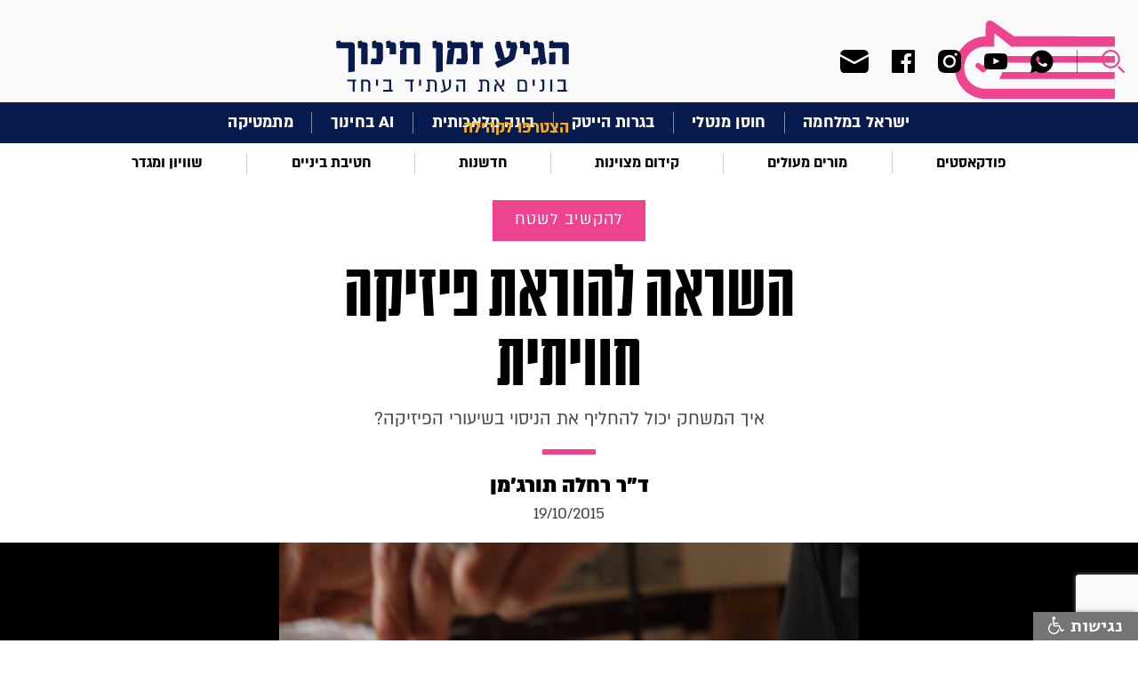

--- FILE ---
content_type: text/html; charset=utf-8
request_url: https://edunow.org.il/article/3314
body_size: 14442
content:



<!DOCTYPE html>
<!--  This site was created in Webflow. http://www.webflow.com  -->
<!--  Last Published: Tue Apr 07 2020 09:28:27 GMT+0000 (Coordinated Universal Time)  -->
<html data-wf-page="5e82e87027811b1fc5b7bdda" data-wf-site="5e82e87027811bdbc8b7bdd9">
<head>
    <meta charset="utf-8">
    <title>השראה להוראת פיזיקה חוויתית</title>
    <meta content="width=device-width, initial-scale=1" name="viewport">
    
    <meta name="description" content="איך המשחק יכול להחליף את הניסוי בשיעורי הפיזיקה?">
    <meta name="keywords">

    <!-- Open Graph data -->
    <meta property="og:title" content="השראה להוראת פיזיקה חוויתית">
    <meta property="og:site_name" content="הגיע זמן חינוך" />
    <meta property="og:description" content="איך המשחק יכול להחליף את הניסוי בשיעורי הפיזיקה?">
    
    <meta property="og:type" content="article" />
    <meta property="og:url" content="http://edunow.org.il/article/3314" />
    <meta property="og:image" content="http://edunow.org.il/download/uploads/httpwwwedunoworgiledunowmediastory130695/5624fa28f2fe0.JPG" />
    <meta property="og:locale" content="he_IL">
    <meta property="og:locale:alternate" content="en_US" />
    <meta property="og:locale:alternate" content="he_IL" />
    
    
    <meta name="google-site-verification" content="WVOliKQFaHmtowqkD1XD3Um4lz55MqXBG_pJyMPWo9s" />
    <link rel="canonical" href="https://edunow.org.il/article/3314">
    <meta content="Webflow" name="generator">
    <!-- [if lt IE 9]><script src="https://cdnjs.cloudflare.com/ajax/libs/html5shiv/3.7.3/html5shiv.min.js" type="text/javascript"></script><![endif] -->
    <script type="text/javascript">!function (o, c) { var n = c.documentElement, t = " w-mod-"; n.className += t + "js", ("ontouchstart" in o || o.DocumentTouch && c instanceof DocumentTouch) && (n.className += t + "touch") }(window, document);</script>
    <link href="/images/favicon.png" rel="shortcut icon" type="image/x-icon">
    <link href="/images/webclip.png" rel="apple-touch-icon">

    <script async src="https://cse.google.com/cse.js?cx=016778372380525879822:swjbmanh9ci"></script>
   
    <!-- Google Tag Manager -->
    <script>
    (function (w, d, s, l, i) {
        w[l] = w[l] || []; w[l].push({
            'gtm.start':
                new Date().getTime(), event: 'gtm.js'
        }); var f = d.getElementsByTagName(s)[0],
            j = d.createElement(s), dl = l != 'dataLayer' ? '&l=' + l : ''; j.async = true; j.src =
                'https://www.googletagmanager.com/gtm.js?id=' + i + dl; f.parentNode.insertBefore(j, f);
        })(window, document, 'script', 'dataLayer', 'GTM-5R6M5DL');</script>
    <!-- End Google Tag Manager -->

    <!-- Global site tag (gtag.js) - Google Analytics -->
    <script async src="https://www.googletagmanager.com/gtag/js?id=UA-53683229-1"></script>
    <script>
        window.dataLayer = window.dataLayer || [];
        function gtag() { dataLayer.push(arguments); }
        gtag('js', new Date());

        gtag('config', 'UA-53683229-1');
    </script>

    <!-- Facebook Pixel Code -->

    <script>

        !function (f, b, e, v, n, t, s) {
            if (f.fbq) return; n = f.fbq = function () {
                n.callMethod ?

                    n.callMethod.apply(n, arguments) : n.queue.push(arguments)
            };

            if (!f._fbq) f._fbq = n; n.push = n; n.loaded = !0; n.version = '2.0';

            n.queue = []; t = b.createElement(e); t.async = !0;

            t.src = v; s = b.getElementsByTagName(e)[0];

            s.parentNode.insertBefore(t, s)
        }(window, document, 'script',

            'https://connect.facebook.net/en_US/fbevents.js');


        fbq('init', '262809455289020');

        fbq('track', 'PageView');

    </script>

    <noscript>
        <img height="1" width="1" src="https://www.facebook.com/tr?id=262809455289020&ev=PageView&noscript=1" />
    </noscript>

    <!-- End Facebook Pixel Code -->

    <link href="/css/normalize.css" rel="stylesheet"/>
<link href="/css/webflow.css" rel="stylesheet"/>
<link href="/css/zman-hinuch.webflow.css" rel="stylesheet"/>


    <script src="/js/webflow.js"></script>

    <script src="/Scripts/jquery-3.5.0.js"></script>

    <script src="/Scripts/jquery.validate.min.js"></script>


    
</head>
<body>
    <!-- Google Tag Manager (noscript) -->
    <noscript>
        <iframe src="https://www.googletagmanager.com/ns.html?id=GTM-5R6M5DL"
                height="0" width="0" style="display:none;visibility:hidden"></iframe>
    </noscript>
    <!-- End Google Tag Manager (noscript) -->

    <div id="fb-root"></div>
    <script async defer crossorigin="anonymous" src="https://connect.facebook.net/he_IL/sdk.js#xfbml=1&version=v7.0" nonce="T6t19IVA"></script>



    <div class="top_section w-clearfix">
        <div class="top_search_group">
            <div data-delay="0" class="top_search_dropdown w-dropdown">
                <div class="search_drop_button w-dropdown-toggle"></div>
                <nav class="top_search_list w-dropdown-list">
                    <div class="w-form">
<form action="/Search" class="w-clearfix gcse-search" method="get">                            <input type="text" class="top_search_field w-input" maxlength="256" name="q" data-name="q" id="name">
                            <input type="submit" value="חפש" data-wait="המתן בבקשה" class="top_search_button w-button">
</form>                    </div>
                </nav>
            </div>


            <div class="top_soc_group">

                <a href="https://chat.whatsapp.com/EqWF6R6x3rm1g8J4PoSA46" class="top_soc_link w-inline-block" target="_blank"><img src="/images/ic_menu_whats.svg" alt="whatsup-icon"></a>

                    <a href="https://www.youtube.com/channel/UCZTn2LHiMsZBZj92DzH-UrQ" rel="nofollow" target="_blank" class="top_soc_link youtube w-inline-block"><img src="/images/ic_menu_yout.svg" alt="youtube-icon"></a>
                                    <a href="https://www.instagram.com/edu.now" rel="nofollow" target="_blank" class="top_soc_link w-inline-block"><img src="/images/ic_menu_inst.svg" alt="twitter-icon"></a>
                                                    <a href="https://www.facebook.com/EduNow.org.il" rel="nofollow" target="_blank" class="top_soc_link w-inline-block"><img src="/images/ic_menu_face.svg" alt="facebook-icon"></a>
                <a href="#"  class="top_soc_link mail w-inline-block"><img src="/images/ic_menu_mail.svg" alt=""></a>
            </div>
        </div><a href="/" class="top_logo w-inline-block">
    
    <img src="/images/top_center_logo.svg" alt="הגיע זמן חינוך">
</a>
        <div data-collapse="all" data-animation="default" data-duration="400" class="top_navbar w-nav">
            <div class="top_nav_conteiner w-container">
                <div class="top_nav_button w-nav-button"></div>
                <a href="/" class="top_nav_brand w-nav-brand">
                    
                    <img src="/images/top_shape_logo.svg" alt="הגיע זמן חינוך" class="image">
                </a>
                <nav role="navigation" class="top_nav_menu w-nav-menu">
                    <div class="first_menu_group mobile">


                                    <a href="/category/103" target=_self class="first_menu_link">ישראל במלחמה</a>
                                    <div class="first_menu_line"></div><a href="/category/113" target=_self class="first_menu_link">חוסן מנטלי</a>
                                    <div class="first_menu_line"></div><a href="/category/112" target=_self class="first_menu_link">בגרות הייטק</a>
                                    <div class="first_menu_line"></div><a href="/category/106" target=_self class="first_menu_link">בינה מלאכותית</a>
                                    <div class="first_menu_line"></div><a href="/category/114" target=_self class="first_menu_link">AI בחינוך</a>
                                    <div class="first_menu_line"></div><a href="/category/mathematics" target=_self class="first_menu_link">מתמטיקה</a>

                    </div>
                    <div class="second_menu_group mobile">



                                    <a href="/category/podcast-education" target=_self class="second_menu_link">פודקאסטים</a>
                                    <div class="second_menu_line"></div><a href="/category/education-in-covid-era" target=_self class="second_menu_link">מורים מעולים</a>
                                    <div class="second_menu_line"></div><a href="/category/promotiong-excellence" target=_self class="second_menu_link">קידום מצוינות</a>
                                    <div class="second_menu_line"></div><a href="/category/innovation" target=_self class="second_menu_link">חדשנות</a>
                                    <div class="second_menu_line"></div><a href="/category/middle-school" target=_self class="second_menu_link">חטיבת ביניים</a>
                                    <div class="second_menu_line"></div><a href="/category/events-and-meetings" target=_self class="second_menu_link">שוויון ומגדר</a>


                    </div>
                    <div class="all_menu_group">
                                <a href="/category/115" target=_self class="all_menu_link">להשאיר חותם</a>
                                <a href="/category/111" target=_self class="all_menu_link">למידה היברידית</a>
                                <a href="/category/110" target=_self class="all_menu_link">איכות הסביבה</a>
                                <a href="/category/109" target=_self class="all_menu_link">STEM</a>
                                <a href="/category/107" target=_self class="all_menu_link">SEL</a>
                                <a href="/category/104" target=_self class="all_menu_link">מחנכות כיתה</a>
                                <a href="/category/psychology-education" target=_self class="all_menu_link">תמיכה רגשית</a>
                                <a href="/category/105" target=_self class="all_menu_link">חלוצי וחלוצות החינוך</a>
                                <a href="/category/physics" target=_self class="all_menu_link">פיזיקה</a>
                                <a href="/category/science" target=_self class="all_menu_link">מדעים</a>
                                <a href="/category/back-to-school" target=_self class="all_menu_link">חוזרים ללימודים</a>
                                <a href="/category/dream-big" target=_self class="all_menu_link">לחלום בגדול</a>
                                <a href="/category/corporation" target=_self class="all_menu_link">לשתף פעולה</a>
                                <a href="/category/field-expirence" target=_self class="all_menu_link">להקשיב לשטח</a>
                                <a href="/category/21-century-education" target=_self class="all_menu_link">להתחבר למאה ה-21</a>
                                <a href="/category/world-expirence" target=_self class="all_menu_link">ללמוד מהעולם</a>
                        <a href="/page/about" class="all_menu_link">מי אנחנו?</a>
                        <a href="/teachers" class="all_menu_link">הצטרפו לקהילה</a>
                        <a href="/contact-us" class="all_menu_link">צור קשר</a>

                    </div>
                    <div class="top_search_group mobile">
                        <div data-delay="0" class="top_search_dropdown w-dropdown">
                            <div class="search_drop_button w-dropdown-toggle"></div>
                            <nav class="top_search_list w-dropdown-list">
                                <div class="w-form">

<form action="/Search" class="w-clearfix gcse-search" method="get">                                        <input type="text" class="top_search_field w-input" maxlength="256" name="q" data-name="q" id="name">
                                        <input type="submit" value="חפש" data-wait="המתן בבקשה" class="top_search_button w-button">
</form>                                    <div class="w-form-done">
                                        <div>Thank you! Your submission has been received!</div>
                                    </div>
                                    <div class="w-form-fail">
                                        <div>Oops! Something went wrong while submitting the form.</div>
                                    </div>
                                </div>
                            </nav>
                        </div>
                        <div class="top_soc_group">
                            <a href="https://chat.whatsapp.com/EqWF6R6x3rm1g8J4PoSA46" class="top_soc_link w-inline-block" target="_blank"><img src="/images/ic_menu_whats.svg" alt=""></a>


                                <a href="https://www.youtube.com/channel/UCZTn2LHiMsZBZj92DzH-UrQ" rel="nofollow" target="_blank" class="top_soc_link youtoube w-inline-block"><img src="/images/ic_menu_yout.svg" alt="youtube-icon"></a>
                                                            <a href="https://www.instagram.com/edu.now" rel="nofollow" target="_blank" class="top_soc_link w-inline-block"><img src="/images/ic_menu_inst.svg" alt="instagram-icon"></a>
                                                                                        <a href="https://www.facebook.com/EduNow.org.il" rel="nofollow" target="_blank" class="top_soc_link w-inline-block"><img src="/images/ic_menu_face.svg" alt="facebook-icon"></a>
                            <a href="#" class="top_soc_link mail w-inline-block"><img src="/images/ic_menu_mail.svg" alt=""></a>
                        </div>
                    </div>
                    
                    
                    <a href="/teachers" class="first_menu_join mob">הצטרפו לקהילה</a>
                </nav>
            </div>
        </div>
        <a href="/" class="top_nav_brand desktop w-nav-brand">
            
            <img src="/images/top_shape_logo.svg" alt="הגיע זמן חינוך">
        </a>
    </div>
<div class="content_section first_menu">
    <a href="/teachers" class="first_menu_join">הצטרפו לקהילה</a>
    <div class="first_menu_group">


                    <a href="/category/103" target=_self class="first_menu_link">ישראל במלחמה</a>
                    <div class="first_menu_line"></div><a href="/category/113" target=_self class="first_menu_link">חוסן מנטלי</a>
                    <div class="first_menu_line"></div><a href="/category/112" target=_self class="first_menu_link">בגרות הייטק</a>
                    <div class="first_menu_line"></div><a href="/category/106" target=_self class="first_menu_link">בינה מלאכותית</a>
                    <div class="first_menu_line"></div><a href="/category/114" target=_self class="first_menu_link">AI בחינוך</a>
                    <div class="first_menu_line"></div><a href="/category/mathematics" target=_self class="first_menu_link">מתמטיקה</a>

    </div>
</div>
<div class="content_section second_menu">
    <div class="second_menu_group">


                    <a href="/category/podcast-education" target=_self class="second_menu_link">פודקאסטים</a>
                    <div class="second_menu_line"></div><a href="/category/education-in-covid-era" target=_self class="second_menu_link">מורים מעולים</a>
                    <div class="second_menu_line"></div><a href="/category/promotiong-excellence" target=_self class="second_menu_link">קידום מצוינות</a>
                    <div class="second_menu_line"></div><a href="/category/innovation" target=_self class="second_menu_link">חדשנות</a>
                    <div class="second_menu_line"></div><a href="/category/middle-school" target=_self class="second_menu_link">חטיבת ביניים</a>
                    <div class="second_menu_line"></div><a href="/category/events-and-meetings" target=_self class="second_menu_link">שוויון ומגדר</a>

    </div>
</div>
<script>

    const showPopUp = (event) => {
        event.preventDefault(); // Prevent default anchor behavior

        ViewBag.PopupVis = true;
        $("#mainModal1").css("display", "block");
    }

    $(document).ready(function () {
        $('body').on('click', '.top_soc_link.mail', function () {
            $("#mainModal1").css("display", "block");
        });

        $('body').on('click', '#close1', function () {
            $("#mainModal1").css("display", "none");
        });
        
    });
</script>
<script src="https://d3e54v103j8qbb.cloudfront.net/js/jquery-3.4.1.min.220afd743d.js?site=5e82e87027811bdbc8b7bdd9" type="text/javascript" integrity="sha256-CSXorXvZcTkaix6Yvo6HppcZGetbYMGWSFlBw8HfCJo=" crossorigin="anonymous"></script>
<script src="/js/webflow.js" type="text/javascript"></script>
<!-- [if lte IE 9]><script src="https://cdnjs.cloudflare.com/ajax/libs/placeholders/3.0.2/placeholders.min.js"></script><![endif] -->

    



<!-- Load Facebook SDK for JavaScript -->

<script>
    (function (d, s, id) {
        var js, fjs = d.getElementsByTagName(s)[0];
        if (d.getElementById(id)) return;
        js = d.createElement(s); js.id = id;
        js.src = "https://connect.facebook.net/en_US/sdk.js#xfbml=1&version=v3.0";
        fjs.parentNode.insertBefore(js, fjs);
    }(document, 'script', 'facebook-jssdk'));</script>

<!--facebook comments-->
<div id="fb-root"></div>
<script async defer crossorigin="anonymous" src="https://connect.facebook.net/en_US/sdk.js#xfbml=1&version=v7.0"></script>



<div class="content_section story_title">

    <a href="/category/field-expirence" class="story_color_button w-button">להקשיב לשטח</a>

    <h1 class="story_title">השראה להוראת פיזיקה חוויתית</h1>
    <div>איך המשחק יכול להחליף את הניסוי בשיעורי הפיזיקה?</div>
    <div class="item_line color"></div>

        <a href="/teacher/138" class="story_title_name">ד&quot;ר רחלה תורג&#39;מן</a>


        <div class="story_title_date"> 19/10/2015</div>
</div>
            <div class="content_section story_old_pict" style="background-image: url('/download/uploads/httpwwwedunoworgiledunowmediastory130695/5624fa28f2fe0.JPG') !important"></div>

<div class="content_section breadcrumbs">
    <ul class="breadcrumbs_list w-list-unstyled">
        <li class="breadcrumb_item"><a href="/" class="breadcrumb_link">ראשי</a></li>
        <li class="breadcrumb_item">
            <div>/</div>
        </li>
        <li class="breadcrumb_item">

            <a href="/category/field-expirence" class="breadcrumb_link">להקשיב לשטח</a>
        </li>
        <li class="breadcrumb_item">
            <div>/</div>
        </li>
        <li class="breadcrumb_item"><div class="breadcrumb_link">השראה להוראת פיזיקה חוויתית</div></li>

    </ul>
</div>
<div class="content_section">
    <div class="content_group story">
        <div class="story_info_group">
            <div class="story_insert_content">
                <div class="item_line story_content"></div>
                <div class="story_share_group">
                    <!--add checking for mode frndly url and isert link for watsup-->
                    <a id="whatsappShare" href="whatsapp://send?text= השראה להוראת פיזיקה חוויתית https%3a%2f%2fedunow.org.il%2farticle%2f3314&utm_source=whatsapp&u​tm_campaign=item_share&utm_medium=social" class="ic_share w-inline-block" data-href="https://edunow.org.il/article/3314" data-action="share/whatsapp/share" target="_blank" rel="nofollow">
                        <img src="/images/ic_share_whatsapp.svg" alt="share-whatsapp-image">
                    </a>
                    <a id="faceShare" href="https://www.facebook.com/sharer/sharer.php?u=https%3a%2f%2fedunow.org.il%2farticle%2f3314&amp;src=sdkpreparse&utm_source=facebook&u​tm_campaign=item_share&utm_medium=social" data-href="https://edunow.org.il/article/3314" target="_blank" class="ic_share w-inline-block" rel="nofollow">
                        <img src="/images/ic_share_face.svg" alt="share-facebook-image">
                    </a>
                    <a id="twitterShare" href="https://twitter.com/intent/tweet?text=%d7%94%d7%a9%d7%a8%d7%90%d7%94+%d7%9c%d7%94%d7%95%d7%a8%d7%90%d7%aa+%d7%a4%d7%99%d7%96%d7%99%d7%a7%d7%94+%d7%97%d7%95%d7%95%d7%99%d7%aa%d7%99%d7%aa&url=https%3a%2f%2fedunow.org.il%2farticle%2f3314&utm_source=twitter&u​tm_campaign=item_share&utm_medium=social" class="ic_share w-inline-block" data-href="https://edunow.org.il/article/3314" target="_blank" rel="nofollow">
                        <img src="/images/ic_share_twit.svg" alt="share-twitter-image">
                    </a>
                </div>

                


                <p style="text-align: justify;" dir="RTL">בס"ד</p>
<p style="text-align: justify;" dir="RTL">חז"ל מלמדים אותנו כלל חשוב במלאכת ההוראה והוא "אין אדם למד, אלא ממקום שליבו חפץ" (בבלי, עבודה זרה יט, ע"א). אמרה זו מעמידה אתגר פדגוגי רב מעלה בפני המורה, שהרי לא יעלה על הדעת שלבם של כל התלמידים נוטים לאותו המקום.</p>
<p style="text-align: justify;" dir="RTL">אם כך הדבר, ניתן להבין שהאתגר של המורה הוא הפעלת תהליך הוראה דיפרנציאלי, המבחין בין נטיות התלמידים ומתאים את ההוראה ללב התלמידים. יחד עם זאת, ניתן ל"רכך" אתגר פדגוגי זה ע"י מציאת מכנה משותף בין תלמידי הכיתה.</p>
<p style="text-align: justify;" dir="RTL">זיהוי מכנה משותף בין התלמידים דורש מהמורה "להיכנס לנעלי התלמיד" ולחשוב כמו תלמיד - כמו ילד, או כמו מתבגר. משמעות הדבר היא יצירת זיקה חווייתית לנושא הנלמד היוצרת קשר בין ההוראה לבין עולמו של הילד. בהלימה לגישה הקונסטרוקטיביסטית.</p>
<p style="text-align: justify;" dir="RTL">כידוע, מצרך יקר ערך בעולמו של הילד הוא השימוש במשחק. משחק לא במונח התיאטרלי של העניין, אלא פעילות המנותקת מצרכי הקיום המידיים וגורמת להנאה. במקרים רבים, פעילות זו דורשת הבנה מופשטת או הפעלה של דמיון.</p>
<p style="text-align: justify;" dir="RTL">לבד מן ההנאה שיוצר המשחק - לא פחות חשובה הלמידה שנוצרת כתוצאה מהמשחק;</p>
<p style="text-align: justify;" dir="RTL"><strong>בין לימוד פיסיקה למשחקים<br /></strong>בבואנו לשלב בין לימודי הפיזיקה והמשחקים, אנו מוצאים דמיון רב במספר מאפיינים: המאפיין המרכזי המשותף הוא הפעלת חשיבה מופשטת. מקצוע הפיזיקה נחשב למקצוע ריאלי קשה מאד, המהווה אתגר ללמידה ולהוראה. ברוב המקרים, נדרשת הבנה מופשטת, על מנת להבין את "התנהגות עולם החומר" באופן רעיוני. המשחק אף הוא דורש הפעלה של דמיון וחשיבה מופשטת ומכאן הדמיון בין השניים.</p>
<p style="text-align: justify;" dir="RTL">מאחר והמשחק מפעיל ערוצי הנאה רבים, הרי ששילוב המשחק בהוראת הפיזיקה מתפרש ע"י הלומד כגורם היוצר חווית למידה, חוויה והנאה. כמו כן, המשחק מאפשר לכל תלמיד באשר הוא להיות מדען באופן טבעי: במהלך הפעלת המשחק התלמיד צופה, חושב ומעלה השערות כיצד המשחק פועל. החיבור החזק למשחק אף עשוי לאפשר לתלמיד לענות על השאלות שאותן התלמיד העלה.</p>
<p style="text-align: justify;" dir="RTL">ברגע שהתלמידים מתנסים בחוויה החושית והחוויתי, ניתן ללמוד דרך הפעלת המשחקים את יישום חוקי הפיזיקה.</p>
<p style="text-align: justify;" dir="RTL">לדוגמא, המורה מפעיל &nbsp;את הסביבון המגנטי המרחף באוויר , ראה סרטון</p>
<p style="text-align: justify;" dir="RTL">&nbsp;</p>
<div class="resize_video"><a class="voice_embedly" href="https://www.youtube.com/watch?v=pnI3QQIsKTU&amp;feature=player_embedded">סרטון סביבון מגנטי מרחף באוויר</a></div>
<div class="resize_video"></div>
<p style="text-align: justify;" dir="RTL">התלמיד מוקסם מעצם ריחוף הסביבון ומכאן ניתנת לו הזדמנות להתלהב, לצפות ולחשוב תוך כדי מה גורם למעשה לסביבון זה לרחף? המורה נותן לתלמיד להתנסות, התלמיד מרגיש את כוחות הדחייה בין הסביבון למשטח, ומכאן מבין על קיומם של שני כוחות שווים ומנוגדים, היוצרים אפקט מלהיב ומעורר השראה. התלמיד מזהה בנקל את סוגי הכוחות: כח הכובד וכח הדחיה המגנטי, שגם זה פלא בעיניו, שכן שלרוב מדברים על משיכה מגנטית ולא על דחיה מגנטית.</p>
<p style="text-align: justify;" dir="RTL">הרי לנו דוגמא נפלאה כיצד במשחק נפלא, נוצרת השראה בלתי רגילה החודרת ללבו של התלמיד ומאפשרת לו להפעיל מגוון רב של ערוצי חשיבה, כדי להבין את המורכבות העומדת מאחורי סביבון זה. ראוי לציין כי העיסוק הפעיל במשחק איננו מוריד מערכו הסגולי הפדגוגי של המשחק בהבניית ידע ומיומנויות מדעיות.</p>
<p style="text-align: justify;" dir="RTL">השאלה היא כמובן, מהו המינון הנדרש בשילוב תהליכי למידה חווייתיים בהוראה. על מנת לנסות לענות על שאלה זו, כדאי להיזכר במסורת יהודית עתיקת יומין, שבה מתחיל הילד בין השלוש את לימוד התורה בטקס ראשוני חוויתי והוא טקס "ליקוק אותיות" - &nbsp;כל ילד רך בן 3, הנכנס ללמוד תורה בחדר, מקבל לוח של כל אותיות א-ב מדבש.</p>
<p style="text-align: justify;" dir="RTL">כבר ממנהג זה ניתן ללמוד שהפעלה חווייתית של החושים הינה כלי חשוב לקידום הלמידה.</p>
<p style="text-align: justify;" dir="RTL">קיימים מס' מודלים אפשריים לשילוב המשחק בתהליך ההוראה. השילוב הוא תלוי נושא, שכבת גיל, הרכב הכיתה והמטרות הפדגוגיות-דידקטיות של השיעור.</p>
<p style="text-align: justify;" dir="RTL">לדוגמא באוכלוסיות לומדים צעירים, השילוב הוא לרוב הוא בתחילת השיעור, לשם יצירת מעורבות רבה לנושא הנלמד. בקבוצת לומדים יותר מנוסים ומתקדמים, שילוב המשחק יתפרס על יותר משיעור אחד, ובו הלומדים יצטרכו לפתח משחק.</p>
<p style="text-align: justify;" dir="RTL">כמובן שאין מודל אחד ויחיד לכל קבוצת לומדים כזו או אחרת, וניתן לשלב את מודל הקבוצה הצעירה לקבוצה המנוסה במידה וישנה רלבנטיות לנושא הנלמד.</p>
<p style="text-align: justify;" dir="RTL">ראוי לציין, כי בעשור האחרון טופחו גישות הוראה ייחודיות בהוראת המדעים בכלל, ובהוראת הפיזיקה בפרט. שיעורי הפיזיקה, אשר נחשבו לשיעורים שמובלים על ידי שרטוטים ומשוואות סבוכות הרשומות על הלוח - השתנו. כיום נדרשת מהמורה מומחיות להנגיש את הידע הפיזיקלי בצורה רלבנטית, מעניינת, מסקרנת והכי חשוב חווייתית, שהרי הדרך לקוגניציה הפיזיקלית המורכבת היא דרך הלב. כפי שכתוב: "כמים הפנים לפנים כן לב האדם לאדם" (משלי כז', יט'). התלהבות המורה תשתקף בליבו של התלמיד וכך תעורר השראה משמעותית ללמידה, אשר תפלס דרך מוצלחת ללמידה ארוכת טווח.</p>
<p style="text-align: justify;" dir="RTL">מלבד מרכזיות אמצעי ההוראה החדשני - המשחק, המחליף מערכת ניסויית קלאסית, נזקפת חשיבות רבה לתפקידו החשוב של המורה ביצירת השראה חוויתית. המורה כשחקן, אשר נדרשת ממנו התלהבות רבה מהמשחק, כלומד צעיר, על מנת לתת משנה תוקף לצעצוע כאמצעי הוראה חזק בעל השפעה רבה ביותר.</p>
<p style="text-align: justify;" dir="RTL">&nbsp;</p>
<p style="text-align: justify;" dir="RTL">&nbsp;</p>
<div class="resize_video"><a class="voice_embedly" href="https://www.youtube.com/watch?v=qB13BxDChjU">https://www.youtube.com/watch?v=qB13BxDChjU</a></div>
<h6 style="text-align: center;" dir="RTL">עוד קצת הסברים ורעיונות לתפקיד המשחק בהוראה בסרטון של פרס טראמפ</h6>

                <!--start -- script place-->
                <script>
                    (function (d, s, id) { var js, fjs = d.getElementsByTagName(s)[0]; if (d.getElementById(id)) return; js = d.createElement(s); js.id = id; js.src = 'https://embed.ex.co/sdk.js'; fjs.parentNode.insertBefore(js, fjs); }(document, 'script', 'exco-sdk'));</script>

                

                

                <div class="tags_insert_group w-clearfix">
                    <div class="tags_title">תגיות:</div>
                                    <a href="/category/teachers-tips " class="tag_link w-inline-block">
                                        <div>טיפים למורים</div>
                                            <div>,</div>
                                    </a>
                                    <a href="/category/study-case" class="tag_link w-inline-block">
                                        <div>סיפורים מהשטח</div>
                                            <div>,</div>
                                    </a>
                                    <a href="/category/physics" class="tag_link w-inline-block">
                                        <div>פיזיקה</div>
                                    </a>
                </div>
                <div class="fb-comments" data-href="http://edunow.org.il/article/3314" data-numposts="25" data-width=""></div>
            </div>


            <div class="content_line story"></div>
            <!--Teacher block-->
            <div class="story_autor_group">
                <ul role="list" class="story_autor_list w-list-unstyled">
                        <li class="story_autor_item">


                            

    <a href="/teacher/rachela-turgeman" class="story_autor_link w-inline-block">
        <div class="story_autor_pict">

                    <img src="/download/DataPictures/Image_79/Img_79_Z.jpeg" alt="ד&quot;ר רחלה תורג&#39;מן" class="story_autor_pict">

        </div>
        <h2 class="autor_name">ד&quot;ר רחלה תורג&#39;מן</h2>
    </a>
    <div class="autor_prof"></div>
    <div>מורה לפיזיקה בבית החינוך אמי&quot;&quot;ת י&#39; אשדוד ובתיכון הוירטואלי.מובילת קהילת מורי הפיזיקה ברשת אמי&quot;&quot;ת.מנהלת את אתר תלמידי הפיזיקה של המחלקה להוראת המדעים, מכון וייצמן.ד&quot;&quot;ר רחלה תורג&#39;מן זכתה בתעודת הוקרה בתחרות פרס המורה היזם של קרן רקאנטי-קופ-צייס-רש&quot;&quot;י לשנת 2014 בנושא &quot;&quot;הוראת הפיזיקה באמצעות צעצועים&quot;&quot;.</div>
    <a href="/cdn-cgi/l/email-protection#cdbfacb9b8bfaa8daaa0aca4a1e3aea2a0" target="_blank" class="autor_info_link"><span class="__cf_email__" data-cfemail="f6849782838491b6919b979f9ad895999b">[email&#160;protected]</span></a>

    <div class="autor_soc_group">
                <a href="http://aleph.weizmann.ac.il/" rel="nofollow" class="user_soc_link site w-inline-block"><img src="/images/ic_user_www.svg" alt="http://aleph.weizmann.ac.il/"></a>
                            </div>

    <a href="/teacher/rachela-turgeman" class="add_autor_storys w-button">עוד כתבות של ד&quot;ר רחלה תורג&#39;מן </a>
    <div class="item_line autor_info"></div>
    









                        </li>
                </ul>

            </div>



                <!--<div class="story_autor_group">-->
                    
                    <!--<h2 class="autor_name">ד&quot;ר רחלה תורג&#39;מן</h2>-->
                    
                    
                    
                    


                    
                <!--</div>-->
            
            </div>
            <div class="story_quote_group">
                <div class="quote_group">
                    <div class="content_title_block">
                        <div class="content_title_line"></div>
                        <div class="ic_quote"><img src="/images/ic_quote.svg" alt="quote-image"></div>
                    </div>
                    <div></div>
                </div>

                <div class="content_line"></div>
<div class="left_menu_group">
    <div class="common_insert">

        <div class="w-embed w-script">

            <!--START-->
            
            <!--END-->
            

            

            
            <div class="fb-page w-embed twitter-timeline" data-href="https://www.facebook.com/EduNow.org.il/" data-tabs="timeline,messages" data-width="300" data-height="700" data-small-header="false" data-adapt-container-width="true" data-hide-cover="false" data-show-facepile="true">
                <blockquote cite="https://www.facebook.com/EduNow.org.il/" class="fb-xfbml-parse-ignore">
                    <a href="https://www.facebook.com/EduNow.org.il/">‏הגיע זמן חינוך‏</a>
                </blockquote>
            </div>

        </div>
    </div>
    <div class="content_title_block">
        <div class="content_title_line"></div>
        <h3 class="content_block_title">עוד באתר</h3>
    </div>
    <ul class="left_menu w-list-unstyled">
                <li><a href="/category/111" target=_self class="left_menu_link">למידה היברידית</a></li>
                <li><a href="/category/110" target=_self class="left_menu_link">איכות הסביבה</a></li>
                <li><a href="/category/107" target=_self class="left_menu_link">SEL</a></li>
                <li><a href="/category/physics" target=_self class="left_menu_link">פיזיקה</a></li>
                <li><a href="/category/109" target=_self class="left_menu_link">STEM</a></li>
    </ul>
    
    <div class="newsletter_menu_group" id="newsletter_form">
        <iframe src='https://edunow.inwise.net/Form_20-08-2020_4' frameborder='0' width='380px' height='667px' style='max-width:100%;' scrolling='no' allowfullscreen></iframe>
    </div>
</div>

            </div>
        </div>

</div>
<div class="content_section"></div>
<div class="content_section grey">
    <div class="center_title_group">
        <div class="item_line center"></div>
        <h3 class="center_title">עוד כתבות בנושא</h3>
    </div>
    <ul role="list" class="primery_list story_list w-list-unstyled">

    </ul>
</div>




<style>

    p {
        font-family: 'Almoni neue aaa', sans-serif !important;
    }

    .left_menu_group {
        width: 100% !important;
    }

    iframe {
        width: 100% !important;
    }

    .story_insert_content p {
        text-align: right !important;
    }

    li {
        padding-top: 10px;
    }

    ol {
        padding-right: 20px;
    }

    ul {
        padding-right: 20px;
    }

    @media screen and (max-width: 479px) {
        .breadcrumb_item {
            padding-left: 2vw;
            font-size: 4.2vw;
            line-height: 4vw;
        }

        li {
            line-height: 4.7vw;
            font-size: 4.2vw;
        }
    }
</style>

<script data-cfasync="false" src="/cdn-cgi/scripts/5c5dd728/cloudflare-static/email-decode.min.js"></script><script>
    $('ol').find('*').css("font-family", "Almoni neue aaa");
    $('ul').find('*').css("font-family", "Almoni neue aaa");


    $('#faceShare').click(function (e) {
        e.preventDefault();
        window.open($(this).attr('href'), 'fbShareWindow', 'height=450, width=550, top=' + ($(window).height() / 2 - 275) + ', left=' + ($(window).width() / 2 - 225) + ', toolbar=0, location=0, menubar=0, directories=0, scrollbars=0');
        return false;
    });

    $('.twitterShare').click(function (e) {
        e.preventDefault();
        window.open($(this).attr('href'), 'fbShareWindow', 'height=450, width=550, top=' + ($(window).height() / 2 - 275) + ', left=' + ($(window).width() / 2 - 225) + ', toolbar=0, location=0, menubar=0, directories=0, scrollbars=0');
        return false;
    });

    //function WhatsappClicked(title) {
    //    dataLayer.push({
    //        'GA_event_category': 'Social Network - item share',
    //        'GA_event_action': 'Whatsapp',
    //        'GA_event_label': title,
    //        'event': 'GTM event To GA'
    //    });
    //}

    $('.whatsappShare').click(function (e) {
        e.preventDefault();
        window.open($(this).attr('href'), 'fbShareWindow', 'height=450, width=550, top=' + ($(window).height() / 2 - 275) + ', left=' + ($(window).width() / 2 - 225) + ', toolbar=0, location=0, menubar=0, directories=0, scrollbars=0');
        return false;
    });

    $('#videoClsBtn').click(function (e) {
        $('#video_container').children(":first").remove();
        $('#video_popup').css('display', 'none');
    });

    $('#videoOpenBtn').click(function (e) {
        //let podcast = '';
        let str = '<div style="padding-top:56.17021276595745%" class="w-video w-embed">';

        

           str += '<iframe class="embedly-embed" src="https://www.youtube.com/embed/?version=3&controls=1&disablekb=0&playlist=" scrolling="no" title="YouTube embed" frameborder="0" allow="autoplay; fullscreen" allowfullscreen="true">';
           str += '</iframe></div>';

        $('#video_container').html(str);
        $('#video_popup').css('display', 'flex');
    });

    $(document).ready(function () {

        var voiceDivs = document.getElementsByClassName("voice_embedly");
        for (var i = 0; i < voiceDivs.length; i++) {
            voiceDivs[i].setAttribute("rel", "nofollow");
            var link = voiceDivs[i].getAttribute("href");
            var splitLink = link.split('&');
            var source = splitLink[0];
            if (source.includes('watch?v=')) {
                source = source.replace('watch?v=', 'embed/');
                voiceDivs[i].innerHTML = "<iframe width='560' height='480' src=" + source + " frameborder='0' allow='accelerometer; autoplay; encrypted-media; gyroscope; picture-in-picture' allowfullscreen></iframe>";
            }
        }

        fixNofollwLinks();
    });


    function fixNofollwLinks() {
        //var paragraphs = document.getElementsByTagName('p');
        //for (var i = 0; i < paragraphs.length; i++) {
        //    var parChild = paragraphs[i].
        //}

        var allLInks = document.getElementsByTagName('a');
        for (var i = 0; i < allLInks.length; i++) {
            var attrLink = allLInks[i].getAttribute("href");
            if (attrLink != null) {
                if (!attrLink.includes('edunow.org.il') && !attrLink.startsWith('/')) {
                    allLInks[i].setAttribute("rel", "nofollow");
                }
            }
        }
    }

</script>

    <script type="text/javascript" src="/include/accessibilityControl/accessibilityControl.js"></script>

<div class="content_section footer">
    <div class="content_group"></div>
    <div class="content_group footer">
        <div class="footer_logo_group">
            <a href="/" class="footer_logo w-inline-block">
                <img src="/images/footer_new_logo.svg" alt="הגיע זמן חינוך">
            </a>
                <a href="/page/about" class="footer_logo_link">מי אנחנו</a>
            
            <a href="/teachers" class="footer_logo_link">הצטרפו לקהילה</a>
            <a href="/contact-us" class="footer_logo_link">צרו קשר</a>
        </div>
        <div class="content_line footer"></div>
        <ul class="footer_links_list w-list-unstyled">
                        <li class="footer_link_item"><a href="https://www.edunow.org.il/category/back-to-school" target=_self class="footer_link">חוזרים ללימודים</a></li>
                        <li class="footer_link_item"><a href="https://www.edunow.org.il/category/promotiong-excellence" target=_self class="footer_link">לקדם מצוינות</a></li>
                        <li class="footer_link_item"><a href="https://www.edunow.org.il/category/dream-big" target=_self class="footer_link">לחלום בגדול</a></li>
                        <li class="footer_link_item"><a href="https://www.edunow.org.il/category/corporation" target=_self class="footer_link">לשתף פעולה</a></li>
                        <li class="footer_link_item"><a href="https://www.edunow.org.il/category/field-expirence" target=_self class="footer_link">להקשיב לשטח</a></li>
                        <li class="footer_link_item"><a href="https://www.edunow.org.il/category/21-century-education" target=_self class="footer_link">להתחבר למאה ה-21</a></li>
                        <li class="footer_link_item"><a href="https://www.edunow.org.il/category/world-expirence" target=_self class="footer_link">ללמוד מהעולם</a></li>
                        <li class="footer_link_item"><a href="https://www.edunow.org.il/category/education-in-covid-era" target=_self class="footer_link">יש לנו חלום</a></li>
                        <li class="footer_link_item"><a href="https://www.edunow.org.il/category/psychology-education" target=_self class="footer_link">תמיכה רגשית</a></li>
                        <li class="footer_link_item"><a href="https://www.edunow.org.il/category/105" target=_self class="footer_link">חלוצי וחלוצות החינוך</a></li>
                        <li class="footer_link_item"><a href="https://edunow.org.il/category/115" target=_self class="footer_link">להשאיר חותם</a></li>

        </ul>
        <div class="content_line footer"></div>
        <div class="footer_communic_group">
            <div class="item_line footer"><img src="/images/color_shape.svg" alt=""></div>

            
            <a href="#" class="footer_contact_link mail w-inline-block">
                <div class="footer_contact_ic mail">
                    <img src="/images/ic_footer_letter.svg" alt="">
                </div>
                <div class="footer_contact_txt">הרשמה לניוזלטר</div>
            </a>


                <a href="https://www.facebook.com/EduNow.org.il" rel="nofollow" target="_blank" class="footer_contact_link w-inline-block">
                    <div class="footer_contact_ic"><img src="/images/ic_footer_facebook.svg" alt="facebook-icon"></div>
                    <div class="footer_contact_txt">פייסבוק</div>
                </a>
                                        <a href="https://www.instagram.com/edu.now" rel="nofollow" target="_blank" class="footer_contact_link w-inline-block">
                    <div class="footer_contact_ic"><img src="/images/ic_footer_insta.svg" alt="instagram-icon"></div>
                    <div class="footer_contact_txt">אינסטגרם</div>
                </a>
                            <a href="https://www.youtube.com/channel/UCZTn2LHiMsZBZj92DzH-UrQ" rel="nofollow" target="_blank" class="footer_contact_link w-inline-block">
                    <div class="footer_contact_ic"><img src="/images/ic_footer_yout.svg" alt="you-tube-icon"></div>
                    <div class="footer_contact_txt">יוטיוב</div>
                </a>


            <a href="https://chat.whatsapp.com/EqWF6R6x3rm1g8J4PoSA46" class="footer_contact_link w-inline-block" target="_blank">
                <div class="footer_contact_ic"><img src="/images/ic_footer_whats.svg" alt="whatsup-icon"></div>
                <div class="footer_contact_txt">ווטסאפ</div>
            </a>
        </div>
    </div>
    <div class="content_group w-clearfix">
        
        
    </div>
</div>
<div class="content_section">
    <div class="content_group footer_credit">
        <div class="footer_credit_linkgroup">

            <a href="/sitemap" class="footer_credit_link">מפת האתר</a>

            <div class="footer_credit_line"></div>
            <a href="https://www.edunow.org.il/page/regulations" class="footer_credit_link">תקנון האתר</a>
            <div class="footer_credit_line"></div>

            <a href="https://www.edunow.org.il/page/privacy_policy" class="footer_credit_link">מדיניות פרטיות</a>


            

            



        </div>
        <div>כל הזכויות שמורות להגיע זמן חינוך | 2020</div><a href="https://www.cyberserve.co.il/" rel="nofollow" class="footer_credit_link">Website created by Cyberserve</a>
    </div>
</div>
<script>



    $(document).ready(function () {
        $('body').on('click', '.footer_contact_link.mail', function () {
            $("#mainModal1").css("display", "block");
        });

        $('body').on('click', '#close1', function () {
            $("#mainModal1").css("display", "none");
        });

    });
</script>

<style>
    .form_errormsg {
        display: none !important;
        color:red;
    }

        .form_errormsg.in {
            display: block !important;
        }
</style>


<!--<div id="mainModal"  class="popup_newsletter">-->

<!--<img src="/download/" loading="lazy" sizes="100vw" alt="">
    <a href="#" class="popup_link w-inline-block"></a>
    <a href="#"  onclick="CloseHomePopUp()" id="close" class="pop_up w-inline-block">
        <img src="/images/nav_menu_close.svg" loading="lazy" alt="">
    </a>


</div>-->


<div class="popup_newsletter" id="mainModal1" style="display: block">

    
    <a href="#" id="close1" class="pop_up_close w-inline-block"><img src="/images/nav_menu_close.svg" loading="lazy" alt=""></a>
    <div class="newsletter_popup_group" id="myform">


        <div id="textInner"></div>

        <div id="modal">
            <div class="newsletter_pict popup"><img src="/images/ic_newsletter.png" alt=""></div>
            <h3 class="newsletter_title popup">נשארים מעודכנים</h3>
            <div id="textInner">הצטרפו לקהילת 'הגיע זמן חינוך' וקבלו עדכון שבועי עם כל מה שמורות ומורים צריכים לדעת</div>
            <div class="popup_form_block w-form">
                <form id="email-form-2" name="email-form-2" data-name="Email Form 2" method="get" data-wf-page-id="5ebbae9e5d83cc621bf39577" data-wf-element-id="53901108-e4ce-38fb-dfb9-cb3dbee13fb1">
                    
                    <div class="form_label_group popup w-clearfix">
                        <div class="popup_label_star">*</div>
                        <label for="name-4" class="form_field_label popup">שם מלא:</label>
                    </div>
                    <input class="popup_txt_field w-input" maxlength="256" name="name-4" data-name="Name 4" placeholder="" type="text" id="name-4" required="required">
                    <p class="form_errormsg" id="Name_msg">יש להזין שם תקין</p>
                    <div class="form_label_group popup w-clearfix">
                        <div class="popup_label_star">*</div>
                        <label for="email" class="form_field_label popup">אימייל:</label>
                    </div>
                    <input class="popup_txt_field w-input" maxlength="256" name="email" data-name="Email" placeholder="" type="email" id="email" required="required">
                    <p class="form_errormsg" id="Email_msg">יש להזין כתובת דואר אלקטרוני תקינה</p>
                    
                    <div class="g-recaptcha" data-size="invisible" data-sitekey="6LerV4QaAAAAABR_ppC-7x9y4IGeNrrqplBUJD5L"></div>


                    <label class="w-checkbox popup_check_field w-clearfix">
                        <div class="w-checkbox-input w-checkbox-input--inputType-custom popup_checkbox">

                        </div>
                        <input type="checkbox" id="checkbox" name="checkbox" data-name="Checkbox" style="opacity:0;position:absolute;z-index:-1">
                        <span class="popup_check_label w-form-label" for="checkbox">אני מסכים/ה לקבל דיוור ישיר ועדכונים שוטפים במייל, ויודע/ת שניתן לבטל זאת בכל עת.</span>
                        <p class="form_errormsg" id="checkbox_msg">יש לאשר קבלת דיוור ועדכונים על מנת להמשיך</p>

                    </label>


                    <label class="w-checkbox popup_check_field w-clearfix">
                        <div class="w-checkbox-input w-checkbox-input--inputType-custom popup_checkbox">

                        </div>

                        <input type="checkbox" id="checkbox2" name="checkbox2" data-name="Checkbox2" style="opacity:0;position:absolute;z-index:-1">
                        <span class="popup_check_label w-form-label" for="checkbox2" style="display: flow-root;">
                            אני מאשר/ת כי מסירת המידע האישי שלי הינה מרצון חופשי ואינה חובה, והמידע יטופל בהתאם למדיניות הפרטיות, וכי קראתי והסכמתי ל
                            <a href="https://www.edunow.org.il/page/regulations" target="_blank" class="contact_check_link">תקנון האתר</a>
                            <a href="https://www.edunow.org.il/page/privacy_policy" target="_blank" class="contact_check_link">ולמדיניות הפרטיות</a>
                        </span>




                        <p class="form_errormsg" id="checkbox_msg2">יש לאשר את הסכמתך לתקנון האתר ולמדיניות הפרטיות כדי להמשיך בדיוור</p>

                    </label>

                    <input type="submit" value="עדכנו אותי" id="submitBtn" data-wait="Please wait..." class="newsletter_button popup w-button">
                </form>


                


            </div>



        </div>


    </div>
</div>



<script src="https://www.google.com/recaptcha/api.js" async defer></script>
<script src="/Scripts/jquery.validate.min.js"></script>
<script src="/Scripts/jquery.validate.unobtrusive.min.js"></script>
<script src="/Scripts/jquery.unobtrusive-ajax.min.js" type="text/javascript"></script>

<script>


    function dataHasUpdate(response) {
        var modal1 = document.getElementById("modal");
        var text = document.getElementById("textInner");
    

        if (response.isSend) {
            modal1.style.display = "none";
          
            text.innerText = "הרישום בוצע בהצלחה";

        } else {
            modal1.style.display = "none";
           
            text.innerText = "חלה שגיאה בשליחת הפניה";
        }


        //var blockTitleDiv = document.querySelector(".newsletter_popup_group");
        //if (response.isSend) {
        //    if (blockTitleDiv) {
        //        blockTitleDiv.innerText = "הרישום בוצע בהצלחה";
        //    }
        //} else {
        //    blockTitleDiv.innerText = "חלה שגיאה בשליחת הפניה";
        //}
    }

    function validate(event) {
        event.preventDefault();

     /*   $.validator.unobtrusive.parse(document);*/
        var $form = $('#ContactUsForm');
       // var isValid = $form.valid();
        var isValid = true;
        var nameReg = /[A-Z|a-z|א-ת]+$/;
        var emailReg = /^(([^<>()[\]\\.,;:\s@\"]+(\.[^<>()[\]\\.,;:\s@\"]+)*)|(\".+\"))@((\[[0-9]{1,3}\.[0-9]{1,3}\.[0-9]{1,3}\.[0-9]{1,3}\])|(([a-zA-Z\-0-9]+\.)+[a-zA-Z]{2,}))$/;
        var name = $('#name-4').val();
        var email = $('#email').val();
        var isChecked = $('#checkbox').is(':checked');
        var isChecked2 = $('#checkbox2').is(':checked');

        if (!nameReg.test(name)) {
            $("#Name_msg").addClass("in")
            $('#error_name').css("display", "block");
            isValid = false;
        } else {
            $("#Name_msg").removeClass("in")
            $('#error_name').css("display", "none");
        }

        if (!emailReg.test(email)) {
            $('#email').addClass('failing');

            $("#Email_msg").addClass("in")
            isValid =  false;
        } else {
            $("#Email_msg").removeClass("in")

 
        }
        if (!isChecked) {
            $("#checkbox_msg").addClass("in")

            isValid = false;
        }
        else {
            $("#checkbox_msg").removeClass("in")

        }
        if (!isChecked2) {
            $("#checkbox_msg2").addClass("in")

            isValid = false;
        }
        else {
            $("#checkbox_msg2").removeClass("in")

        }
        if (isValid) {

            onLeadSubmit();

        }

        else {
            event.preventDefault();

        }
        //if (isValid) {
        //    grecaptcha.execute().then(function (token) {
        //        onLeadSubmit(token);
        //    });
        //} else {
        //    return false;
        //}
    }

    function onLeadSubmit() {
        grecaptcha.execute().then(function (token) {
        var formData = {
            'name-4': $('#name-4').val(),
            'email': $('#email').val(),
            'token': token,
        };

        $.ajax({
            type: 'POST',
            url: '/Home/Send',
            data: formData,
            success: function (response) {

                dataHasUpdate(response);
            },
            error: function (xhr, status, error) {

            }
        });
        });
    }
    function onload() {
      
        var element = document.getElementById('submitBtn');
        element.onclick = validate;
    }

    onload(); 
</script>

<script>
    var pageType = 'Homepage';
    var modal1 = document.querySelector("#mainModal1");
    var modal = document.querySelector("#mainModal");
    var close1 = document.getElementById("close1");
    var close = document.getElementById("close");

    close1.addEventListener("click", function () {
        modal1.style.display = "none";
        modal1.classList.add("hidden");
        var modal = document.getElementById("modal");
        modal.style.display = "block";
        var formBlock = document.querySelector(".popup_form_block");
        formBlock.style.display = "block";
        var text = document.getElementById("textInner");
        text.innerHTML = "";
        sessionStorage[pageType] = 1;
    });


</script>






<section class="cookies_sec" id="cookie-banner">
    <div class="cookies_content">
        <div class="cookies_txt_block">
            <div class="cookies_txt">האתר עושה שימוש בקבצי Cookies ובכלים טכנולוגיים לצורך התאמת האתר ותכניו להעדפות המשתמשים, לצרכים שיווקיים ולשיפור חוויית הגלישה. המשך שימושך באתר מהווה הסכמה לשימוש בקבצים אלה, בהתאם ל</div>
            <a href="https://www.edunow.org.il/page/privacy_policy" target="_blank" class="cookies_link">מדיניות הפרטיות</a>
            <div class="cookies_txt">. תוכל לשנות את העדפותיך בכל עת דרך הגדרות הדפדפן.</div>
        </div>
        <a href="#" id="cookie-accept" class="cookies_button w-inline-block">
            <div>אישור</div>
        </a>
    </div>
</section>



<script>
    document.addEventListener("DOMContentLoaded", function () {
        const banner = document.getElementById("cookie-banner");
        const acceptBtn = document.getElementById("cookie-accept");


        if (localStorage.getItem("cookieEduNowConsent")) {
            banner.style.display = "none";
        }
        else {
            banner.style.display = "block";

        }


        acceptBtn.addEventListener("click", function () {
            localStorage.setItem("cookieEduNowConsent", "true");
            banner.style.display = "none";
        });
    });
</script>


<!-- [if lte IE 9]><script src="https://cdnjs.cloudflare.com/ajax/libs/placeholders/3.0.2/placeholders.min.js"></script><![endif] -->

    

<script defer src="https://static.cloudflareinsights.com/beacon.min.js/vcd15cbe7772f49c399c6a5babf22c1241717689176015" integrity="sha512-ZpsOmlRQV6y907TI0dKBHq9Md29nnaEIPlkf84rnaERnq6zvWvPUqr2ft8M1aS28oN72PdrCzSjY4U6VaAw1EQ==" data-cf-beacon='{"version":"2024.11.0","token":"7ee3cdad29d64e5b82a03caabdcfd7f2","r":1,"server_timing":{"name":{"cfCacheStatus":true,"cfEdge":true,"cfExtPri":true,"cfL4":true,"cfOrigin":true,"cfSpeedBrain":true},"location_startswith":null}}' crossorigin="anonymous"></script>
</body>
</html>


--- FILE ---
content_type: text/html; charset=utf-8
request_url: https://www.google.com/recaptcha/api2/anchor?ar=1&k=6LerV4QaAAAAABR_ppC-7x9y4IGeNrrqplBUJD5L&co=aHR0cHM6Ly9lZHVub3cub3JnLmlsOjQ0Mw..&hl=en&v=PoyoqOPhxBO7pBk68S4YbpHZ&size=invisible&anchor-ms=20000&execute-ms=30000&cb=g6zj2hdfnkmz
body_size: 48568
content:
<!DOCTYPE HTML><html dir="ltr" lang="en"><head><meta http-equiv="Content-Type" content="text/html; charset=UTF-8">
<meta http-equiv="X-UA-Compatible" content="IE=edge">
<title>reCAPTCHA</title>
<style type="text/css">
/* cyrillic-ext */
@font-face {
  font-family: 'Roboto';
  font-style: normal;
  font-weight: 400;
  font-stretch: 100%;
  src: url(//fonts.gstatic.com/s/roboto/v48/KFO7CnqEu92Fr1ME7kSn66aGLdTylUAMa3GUBHMdazTgWw.woff2) format('woff2');
  unicode-range: U+0460-052F, U+1C80-1C8A, U+20B4, U+2DE0-2DFF, U+A640-A69F, U+FE2E-FE2F;
}
/* cyrillic */
@font-face {
  font-family: 'Roboto';
  font-style: normal;
  font-weight: 400;
  font-stretch: 100%;
  src: url(//fonts.gstatic.com/s/roboto/v48/KFO7CnqEu92Fr1ME7kSn66aGLdTylUAMa3iUBHMdazTgWw.woff2) format('woff2');
  unicode-range: U+0301, U+0400-045F, U+0490-0491, U+04B0-04B1, U+2116;
}
/* greek-ext */
@font-face {
  font-family: 'Roboto';
  font-style: normal;
  font-weight: 400;
  font-stretch: 100%;
  src: url(//fonts.gstatic.com/s/roboto/v48/KFO7CnqEu92Fr1ME7kSn66aGLdTylUAMa3CUBHMdazTgWw.woff2) format('woff2');
  unicode-range: U+1F00-1FFF;
}
/* greek */
@font-face {
  font-family: 'Roboto';
  font-style: normal;
  font-weight: 400;
  font-stretch: 100%;
  src: url(//fonts.gstatic.com/s/roboto/v48/KFO7CnqEu92Fr1ME7kSn66aGLdTylUAMa3-UBHMdazTgWw.woff2) format('woff2');
  unicode-range: U+0370-0377, U+037A-037F, U+0384-038A, U+038C, U+038E-03A1, U+03A3-03FF;
}
/* math */
@font-face {
  font-family: 'Roboto';
  font-style: normal;
  font-weight: 400;
  font-stretch: 100%;
  src: url(//fonts.gstatic.com/s/roboto/v48/KFO7CnqEu92Fr1ME7kSn66aGLdTylUAMawCUBHMdazTgWw.woff2) format('woff2');
  unicode-range: U+0302-0303, U+0305, U+0307-0308, U+0310, U+0312, U+0315, U+031A, U+0326-0327, U+032C, U+032F-0330, U+0332-0333, U+0338, U+033A, U+0346, U+034D, U+0391-03A1, U+03A3-03A9, U+03B1-03C9, U+03D1, U+03D5-03D6, U+03F0-03F1, U+03F4-03F5, U+2016-2017, U+2034-2038, U+203C, U+2040, U+2043, U+2047, U+2050, U+2057, U+205F, U+2070-2071, U+2074-208E, U+2090-209C, U+20D0-20DC, U+20E1, U+20E5-20EF, U+2100-2112, U+2114-2115, U+2117-2121, U+2123-214F, U+2190, U+2192, U+2194-21AE, U+21B0-21E5, U+21F1-21F2, U+21F4-2211, U+2213-2214, U+2216-22FF, U+2308-230B, U+2310, U+2319, U+231C-2321, U+2336-237A, U+237C, U+2395, U+239B-23B7, U+23D0, U+23DC-23E1, U+2474-2475, U+25AF, U+25B3, U+25B7, U+25BD, U+25C1, U+25CA, U+25CC, U+25FB, U+266D-266F, U+27C0-27FF, U+2900-2AFF, U+2B0E-2B11, U+2B30-2B4C, U+2BFE, U+3030, U+FF5B, U+FF5D, U+1D400-1D7FF, U+1EE00-1EEFF;
}
/* symbols */
@font-face {
  font-family: 'Roboto';
  font-style: normal;
  font-weight: 400;
  font-stretch: 100%;
  src: url(//fonts.gstatic.com/s/roboto/v48/KFO7CnqEu92Fr1ME7kSn66aGLdTylUAMaxKUBHMdazTgWw.woff2) format('woff2');
  unicode-range: U+0001-000C, U+000E-001F, U+007F-009F, U+20DD-20E0, U+20E2-20E4, U+2150-218F, U+2190, U+2192, U+2194-2199, U+21AF, U+21E6-21F0, U+21F3, U+2218-2219, U+2299, U+22C4-22C6, U+2300-243F, U+2440-244A, U+2460-24FF, U+25A0-27BF, U+2800-28FF, U+2921-2922, U+2981, U+29BF, U+29EB, U+2B00-2BFF, U+4DC0-4DFF, U+FFF9-FFFB, U+10140-1018E, U+10190-1019C, U+101A0, U+101D0-101FD, U+102E0-102FB, U+10E60-10E7E, U+1D2C0-1D2D3, U+1D2E0-1D37F, U+1F000-1F0FF, U+1F100-1F1AD, U+1F1E6-1F1FF, U+1F30D-1F30F, U+1F315, U+1F31C, U+1F31E, U+1F320-1F32C, U+1F336, U+1F378, U+1F37D, U+1F382, U+1F393-1F39F, U+1F3A7-1F3A8, U+1F3AC-1F3AF, U+1F3C2, U+1F3C4-1F3C6, U+1F3CA-1F3CE, U+1F3D4-1F3E0, U+1F3ED, U+1F3F1-1F3F3, U+1F3F5-1F3F7, U+1F408, U+1F415, U+1F41F, U+1F426, U+1F43F, U+1F441-1F442, U+1F444, U+1F446-1F449, U+1F44C-1F44E, U+1F453, U+1F46A, U+1F47D, U+1F4A3, U+1F4B0, U+1F4B3, U+1F4B9, U+1F4BB, U+1F4BF, U+1F4C8-1F4CB, U+1F4D6, U+1F4DA, U+1F4DF, U+1F4E3-1F4E6, U+1F4EA-1F4ED, U+1F4F7, U+1F4F9-1F4FB, U+1F4FD-1F4FE, U+1F503, U+1F507-1F50B, U+1F50D, U+1F512-1F513, U+1F53E-1F54A, U+1F54F-1F5FA, U+1F610, U+1F650-1F67F, U+1F687, U+1F68D, U+1F691, U+1F694, U+1F698, U+1F6AD, U+1F6B2, U+1F6B9-1F6BA, U+1F6BC, U+1F6C6-1F6CF, U+1F6D3-1F6D7, U+1F6E0-1F6EA, U+1F6F0-1F6F3, U+1F6F7-1F6FC, U+1F700-1F7FF, U+1F800-1F80B, U+1F810-1F847, U+1F850-1F859, U+1F860-1F887, U+1F890-1F8AD, U+1F8B0-1F8BB, U+1F8C0-1F8C1, U+1F900-1F90B, U+1F93B, U+1F946, U+1F984, U+1F996, U+1F9E9, U+1FA00-1FA6F, U+1FA70-1FA7C, U+1FA80-1FA89, U+1FA8F-1FAC6, U+1FACE-1FADC, U+1FADF-1FAE9, U+1FAF0-1FAF8, U+1FB00-1FBFF;
}
/* vietnamese */
@font-face {
  font-family: 'Roboto';
  font-style: normal;
  font-weight: 400;
  font-stretch: 100%;
  src: url(//fonts.gstatic.com/s/roboto/v48/KFO7CnqEu92Fr1ME7kSn66aGLdTylUAMa3OUBHMdazTgWw.woff2) format('woff2');
  unicode-range: U+0102-0103, U+0110-0111, U+0128-0129, U+0168-0169, U+01A0-01A1, U+01AF-01B0, U+0300-0301, U+0303-0304, U+0308-0309, U+0323, U+0329, U+1EA0-1EF9, U+20AB;
}
/* latin-ext */
@font-face {
  font-family: 'Roboto';
  font-style: normal;
  font-weight: 400;
  font-stretch: 100%;
  src: url(//fonts.gstatic.com/s/roboto/v48/KFO7CnqEu92Fr1ME7kSn66aGLdTylUAMa3KUBHMdazTgWw.woff2) format('woff2');
  unicode-range: U+0100-02BA, U+02BD-02C5, U+02C7-02CC, U+02CE-02D7, U+02DD-02FF, U+0304, U+0308, U+0329, U+1D00-1DBF, U+1E00-1E9F, U+1EF2-1EFF, U+2020, U+20A0-20AB, U+20AD-20C0, U+2113, U+2C60-2C7F, U+A720-A7FF;
}
/* latin */
@font-face {
  font-family: 'Roboto';
  font-style: normal;
  font-weight: 400;
  font-stretch: 100%;
  src: url(//fonts.gstatic.com/s/roboto/v48/KFO7CnqEu92Fr1ME7kSn66aGLdTylUAMa3yUBHMdazQ.woff2) format('woff2');
  unicode-range: U+0000-00FF, U+0131, U+0152-0153, U+02BB-02BC, U+02C6, U+02DA, U+02DC, U+0304, U+0308, U+0329, U+2000-206F, U+20AC, U+2122, U+2191, U+2193, U+2212, U+2215, U+FEFF, U+FFFD;
}
/* cyrillic-ext */
@font-face {
  font-family: 'Roboto';
  font-style: normal;
  font-weight: 500;
  font-stretch: 100%;
  src: url(//fonts.gstatic.com/s/roboto/v48/KFO7CnqEu92Fr1ME7kSn66aGLdTylUAMa3GUBHMdazTgWw.woff2) format('woff2');
  unicode-range: U+0460-052F, U+1C80-1C8A, U+20B4, U+2DE0-2DFF, U+A640-A69F, U+FE2E-FE2F;
}
/* cyrillic */
@font-face {
  font-family: 'Roboto';
  font-style: normal;
  font-weight: 500;
  font-stretch: 100%;
  src: url(//fonts.gstatic.com/s/roboto/v48/KFO7CnqEu92Fr1ME7kSn66aGLdTylUAMa3iUBHMdazTgWw.woff2) format('woff2');
  unicode-range: U+0301, U+0400-045F, U+0490-0491, U+04B0-04B1, U+2116;
}
/* greek-ext */
@font-face {
  font-family: 'Roboto';
  font-style: normal;
  font-weight: 500;
  font-stretch: 100%;
  src: url(//fonts.gstatic.com/s/roboto/v48/KFO7CnqEu92Fr1ME7kSn66aGLdTylUAMa3CUBHMdazTgWw.woff2) format('woff2');
  unicode-range: U+1F00-1FFF;
}
/* greek */
@font-face {
  font-family: 'Roboto';
  font-style: normal;
  font-weight: 500;
  font-stretch: 100%;
  src: url(//fonts.gstatic.com/s/roboto/v48/KFO7CnqEu92Fr1ME7kSn66aGLdTylUAMa3-UBHMdazTgWw.woff2) format('woff2');
  unicode-range: U+0370-0377, U+037A-037F, U+0384-038A, U+038C, U+038E-03A1, U+03A3-03FF;
}
/* math */
@font-face {
  font-family: 'Roboto';
  font-style: normal;
  font-weight: 500;
  font-stretch: 100%;
  src: url(//fonts.gstatic.com/s/roboto/v48/KFO7CnqEu92Fr1ME7kSn66aGLdTylUAMawCUBHMdazTgWw.woff2) format('woff2');
  unicode-range: U+0302-0303, U+0305, U+0307-0308, U+0310, U+0312, U+0315, U+031A, U+0326-0327, U+032C, U+032F-0330, U+0332-0333, U+0338, U+033A, U+0346, U+034D, U+0391-03A1, U+03A3-03A9, U+03B1-03C9, U+03D1, U+03D5-03D6, U+03F0-03F1, U+03F4-03F5, U+2016-2017, U+2034-2038, U+203C, U+2040, U+2043, U+2047, U+2050, U+2057, U+205F, U+2070-2071, U+2074-208E, U+2090-209C, U+20D0-20DC, U+20E1, U+20E5-20EF, U+2100-2112, U+2114-2115, U+2117-2121, U+2123-214F, U+2190, U+2192, U+2194-21AE, U+21B0-21E5, U+21F1-21F2, U+21F4-2211, U+2213-2214, U+2216-22FF, U+2308-230B, U+2310, U+2319, U+231C-2321, U+2336-237A, U+237C, U+2395, U+239B-23B7, U+23D0, U+23DC-23E1, U+2474-2475, U+25AF, U+25B3, U+25B7, U+25BD, U+25C1, U+25CA, U+25CC, U+25FB, U+266D-266F, U+27C0-27FF, U+2900-2AFF, U+2B0E-2B11, U+2B30-2B4C, U+2BFE, U+3030, U+FF5B, U+FF5D, U+1D400-1D7FF, U+1EE00-1EEFF;
}
/* symbols */
@font-face {
  font-family: 'Roboto';
  font-style: normal;
  font-weight: 500;
  font-stretch: 100%;
  src: url(//fonts.gstatic.com/s/roboto/v48/KFO7CnqEu92Fr1ME7kSn66aGLdTylUAMaxKUBHMdazTgWw.woff2) format('woff2');
  unicode-range: U+0001-000C, U+000E-001F, U+007F-009F, U+20DD-20E0, U+20E2-20E4, U+2150-218F, U+2190, U+2192, U+2194-2199, U+21AF, U+21E6-21F0, U+21F3, U+2218-2219, U+2299, U+22C4-22C6, U+2300-243F, U+2440-244A, U+2460-24FF, U+25A0-27BF, U+2800-28FF, U+2921-2922, U+2981, U+29BF, U+29EB, U+2B00-2BFF, U+4DC0-4DFF, U+FFF9-FFFB, U+10140-1018E, U+10190-1019C, U+101A0, U+101D0-101FD, U+102E0-102FB, U+10E60-10E7E, U+1D2C0-1D2D3, U+1D2E0-1D37F, U+1F000-1F0FF, U+1F100-1F1AD, U+1F1E6-1F1FF, U+1F30D-1F30F, U+1F315, U+1F31C, U+1F31E, U+1F320-1F32C, U+1F336, U+1F378, U+1F37D, U+1F382, U+1F393-1F39F, U+1F3A7-1F3A8, U+1F3AC-1F3AF, U+1F3C2, U+1F3C4-1F3C6, U+1F3CA-1F3CE, U+1F3D4-1F3E0, U+1F3ED, U+1F3F1-1F3F3, U+1F3F5-1F3F7, U+1F408, U+1F415, U+1F41F, U+1F426, U+1F43F, U+1F441-1F442, U+1F444, U+1F446-1F449, U+1F44C-1F44E, U+1F453, U+1F46A, U+1F47D, U+1F4A3, U+1F4B0, U+1F4B3, U+1F4B9, U+1F4BB, U+1F4BF, U+1F4C8-1F4CB, U+1F4D6, U+1F4DA, U+1F4DF, U+1F4E3-1F4E6, U+1F4EA-1F4ED, U+1F4F7, U+1F4F9-1F4FB, U+1F4FD-1F4FE, U+1F503, U+1F507-1F50B, U+1F50D, U+1F512-1F513, U+1F53E-1F54A, U+1F54F-1F5FA, U+1F610, U+1F650-1F67F, U+1F687, U+1F68D, U+1F691, U+1F694, U+1F698, U+1F6AD, U+1F6B2, U+1F6B9-1F6BA, U+1F6BC, U+1F6C6-1F6CF, U+1F6D3-1F6D7, U+1F6E0-1F6EA, U+1F6F0-1F6F3, U+1F6F7-1F6FC, U+1F700-1F7FF, U+1F800-1F80B, U+1F810-1F847, U+1F850-1F859, U+1F860-1F887, U+1F890-1F8AD, U+1F8B0-1F8BB, U+1F8C0-1F8C1, U+1F900-1F90B, U+1F93B, U+1F946, U+1F984, U+1F996, U+1F9E9, U+1FA00-1FA6F, U+1FA70-1FA7C, U+1FA80-1FA89, U+1FA8F-1FAC6, U+1FACE-1FADC, U+1FADF-1FAE9, U+1FAF0-1FAF8, U+1FB00-1FBFF;
}
/* vietnamese */
@font-face {
  font-family: 'Roboto';
  font-style: normal;
  font-weight: 500;
  font-stretch: 100%;
  src: url(//fonts.gstatic.com/s/roboto/v48/KFO7CnqEu92Fr1ME7kSn66aGLdTylUAMa3OUBHMdazTgWw.woff2) format('woff2');
  unicode-range: U+0102-0103, U+0110-0111, U+0128-0129, U+0168-0169, U+01A0-01A1, U+01AF-01B0, U+0300-0301, U+0303-0304, U+0308-0309, U+0323, U+0329, U+1EA0-1EF9, U+20AB;
}
/* latin-ext */
@font-face {
  font-family: 'Roboto';
  font-style: normal;
  font-weight: 500;
  font-stretch: 100%;
  src: url(//fonts.gstatic.com/s/roboto/v48/KFO7CnqEu92Fr1ME7kSn66aGLdTylUAMa3KUBHMdazTgWw.woff2) format('woff2');
  unicode-range: U+0100-02BA, U+02BD-02C5, U+02C7-02CC, U+02CE-02D7, U+02DD-02FF, U+0304, U+0308, U+0329, U+1D00-1DBF, U+1E00-1E9F, U+1EF2-1EFF, U+2020, U+20A0-20AB, U+20AD-20C0, U+2113, U+2C60-2C7F, U+A720-A7FF;
}
/* latin */
@font-face {
  font-family: 'Roboto';
  font-style: normal;
  font-weight: 500;
  font-stretch: 100%;
  src: url(//fonts.gstatic.com/s/roboto/v48/KFO7CnqEu92Fr1ME7kSn66aGLdTylUAMa3yUBHMdazQ.woff2) format('woff2');
  unicode-range: U+0000-00FF, U+0131, U+0152-0153, U+02BB-02BC, U+02C6, U+02DA, U+02DC, U+0304, U+0308, U+0329, U+2000-206F, U+20AC, U+2122, U+2191, U+2193, U+2212, U+2215, U+FEFF, U+FFFD;
}
/* cyrillic-ext */
@font-face {
  font-family: 'Roboto';
  font-style: normal;
  font-weight: 900;
  font-stretch: 100%;
  src: url(//fonts.gstatic.com/s/roboto/v48/KFO7CnqEu92Fr1ME7kSn66aGLdTylUAMa3GUBHMdazTgWw.woff2) format('woff2');
  unicode-range: U+0460-052F, U+1C80-1C8A, U+20B4, U+2DE0-2DFF, U+A640-A69F, U+FE2E-FE2F;
}
/* cyrillic */
@font-face {
  font-family: 'Roboto';
  font-style: normal;
  font-weight: 900;
  font-stretch: 100%;
  src: url(//fonts.gstatic.com/s/roboto/v48/KFO7CnqEu92Fr1ME7kSn66aGLdTylUAMa3iUBHMdazTgWw.woff2) format('woff2');
  unicode-range: U+0301, U+0400-045F, U+0490-0491, U+04B0-04B1, U+2116;
}
/* greek-ext */
@font-face {
  font-family: 'Roboto';
  font-style: normal;
  font-weight: 900;
  font-stretch: 100%;
  src: url(//fonts.gstatic.com/s/roboto/v48/KFO7CnqEu92Fr1ME7kSn66aGLdTylUAMa3CUBHMdazTgWw.woff2) format('woff2');
  unicode-range: U+1F00-1FFF;
}
/* greek */
@font-face {
  font-family: 'Roboto';
  font-style: normal;
  font-weight: 900;
  font-stretch: 100%;
  src: url(//fonts.gstatic.com/s/roboto/v48/KFO7CnqEu92Fr1ME7kSn66aGLdTylUAMa3-UBHMdazTgWw.woff2) format('woff2');
  unicode-range: U+0370-0377, U+037A-037F, U+0384-038A, U+038C, U+038E-03A1, U+03A3-03FF;
}
/* math */
@font-face {
  font-family: 'Roboto';
  font-style: normal;
  font-weight: 900;
  font-stretch: 100%;
  src: url(//fonts.gstatic.com/s/roboto/v48/KFO7CnqEu92Fr1ME7kSn66aGLdTylUAMawCUBHMdazTgWw.woff2) format('woff2');
  unicode-range: U+0302-0303, U+0305, U+0307-0308, U+0310, U+0312, U+0315, U+031A, U+0326-0327, U+032C, U+032F-0330, U+0332-0333, U+0338, U+033A, U+0346, U+034D, U+0391-03A1, U+03A3-03A9, U+03B1-03C9, U+03D1, U+03D5-03D6, U+03F0-03F1, U+03F4-03F5, U+2016-2017, U+2034-2038, U+203C, U+2040, U+2043, U+2047, U+2050, U+2057, U+205F, U+2070-2071, U+2074-208E, U+2090-209C, U+20D0-20DC, U+20E1, U+20E5-20EF, U+2100-2112, U+2114-2115, U+2117-2121, U+2123-214F, U+2190, U+2192, U+2194-21AE, U+21B0-21E5, U+21F1-21F2, U+21F4-2211, U+2213-2214, U+2216-22FF, U+2308-230B, U+2310, U+2319, U+231C-2321, U+2336-237A, U+237C, U+2395, U+239B-23B7, U+23D0, U+23DC-23E1, U+2474-2475, U+25AF, U+25B3, U+25B7, U+25BD, U+25C1, U+25CA, U+25CC, U+25FB, U+266D-266F, U+27C0-27FF, U+2900-2AFF, U+2B0E-2B11, U+2B30-2B4C, U+2BFE, U+3030, U+FF5B, U+FF5D, U+1D400-1D7FF, U+1EE00-1EEFF;
}
/* symbols */
@font-face {
  font-family: 'Roboto';
  font-style: normal;
  font-weight: 900;
  font-stretch: 100%;
  src: url(//fonts.gstatic.com/s/roboto/v48/KFO7CnqEu92Fr1ME7kSn66aGLdTylUAMaxKUBHMdazTgWw.woff2) format('woff2');
  unicode-range: U+0001-000C, U+000E-001F, U+007F-009F, U+20DD-20E0, U+20E2-20E4, U+2150-218F, U+2190, U+2192, U+2194-2199, U+21AF, U+21E6-21F0, U+21F3, U+2218-2219, U+2299, U+22C4-22C6, U+2300-243F, U+2440-244A, U+2460-24FF, U+25A0-27BF, U+2800-28FF, U+2921-2922, U+2981, U+29BF, U+29EB, U+2B00-2BFF, U+4DC0-4DFF, U+FFF9-FFFB, U+10140-1018E, U+10190-1019C, U+101A0, U+101D0-101FD, U+102E0-102FB, U+10E60-10E7E, U+1D2C0-1D2D3, U+1D2E0-1D37F, U+1F000-1F0FF, U+1F100-1F1AD, U+1F1E6-1F1FF, U+1F30D-1F30F, U+1F315, U+1F31C, U+1F31E, U+1F320-1F32C, U+1F336, U+1F378, U+1F37D, U+1F382, U+1F393-1F39F, U+1F3A7-1F3A8, U+1F3AC-1F3AF, U+1F3C2, U+1F3C4-1F3C6, U+1F3CA-1F3CE, U+1F3D4-1F3E0, U+1F3ED, U+1F3F1-1F3F3, U+1F3F5-1F3F7, U+1F408, U+1F415, U+1F41F, U+1F426, U+1F43F, U+1F441-1F442, U+1F444, U+1F446-1F449, U+1F44C-1F44E, U+1F453, U+1F46A, U+1F47D, U+1F4A3, U+1F4B0, U+1F4B3, U+1F4B9, U+1F4BB, U+1F4BF, U+1F4C8-1F4CB, U+1F4D6, U+1F4DA, U+1F4DF, U+1F4E3-1F4E6, U+1F4EA-1F4ED, U+1F4F7, U+1F4F9-1F4FB, U+1F4FD-1F4FE, U+1F503, U+1F507-1F50B, U+1F50D, U+1F512-1F513, U+1F53E-1F54A, U+1F54F-1F5FA, U+1F610, U+1F650-1F67F, U+1F687, U+1F68D, U+1F691, U+1F694, U+1F698, U+1F6AD, U+1F6B2, U+1F6B9-1F6BA, U+1F6BC, U+1F6C6-1F6CF, U+1F6D3-1F6D7, U+1F6E0-1F6EA, U+1F6F0-1F6F3, U+1F6F7-1F6FC, U+1F700-1F7FF, U+1F800-1F80B, U+1F810-1F847, U+1F850-1F859, U+1F860-1F887, U+1F890-1F8AD, U+1F8B0-1F8BB, U+1F8C0-1F8C1, U+1F900-1F90B, U+1F93B, U+1F946, U+1F984, U+1F996, U+1F9E9, U+1FA00-1FA6F, U+1FA70-1FA7C, U+1FA80-1FA89, U+1FA8F-1FAC6, U+1FACE-1FADC, U+1FADF-1FAE9, U+1FAF0-1FAF8, U+1FB00-1FBFF;
}
/* vietnamese */
@font-face {
  font-family: 'Roboto';
  font-style: normal;
  font-weight: 900;
  font-stretch: 100%;
  src: url(//fonts.gstatic.com/s/roboto/v48/KFO7CnqEu92Fr1ME7kSn66aGLdTylUAMa3OUBHMdazTgWw.woff2) format('woff2');
  unicode-range: U+0102-0103, U+0110-0111, U+0128-0129, U+0168-0169, U+01A0-01A1, U+01AF-01B0, U+0300-0301, U+0303-0304, U+0308-0309, U+0323, U+0329, U+1EA0-1EF9, U+20AB;
}
/* latin-ext */
@font-face {
  font-family: 'Roboto';
  font-style: normal;
  font-weight: 900;
  font-stretch: 100%;
  src: url(//fonts.gstatic.com/s/roboto/v48/KFO7CnqEu92Fr1ME7kSn66aGLdTylUAMa3KUBHMdazTgWw.woff2) format('woff2');
  unicode-range: U+0100-02BA, U+02BD-02C5, U+02C7-02CC, U+02CE-02D7, U+02DD-02FF, U+0304, U+0308, U+0329, U+1D00-1DBF, U+1E00-1E9F, U+1EF2-1EFF, U+2020, U+20A0-20AB, U+20AD-20C0, U+2113, U+2C60-2C7F, U+A720-A7FF;
}
/* latin */
@font-face {
  font-family: 'Roboto';
  font-style: normal;
  font-weight: 900;
  font-stretch: 100%;
  src: url(//fonts.gstatic.com/s/roboto/v48/KFO7CnqEu92Fr1ME7kSn66aGLdTylUAMa3yUBHMdazQ.woff2) format('woff2');
  unicode-range: U+0000-00FF, U+0131, U+0152-0153, U+02BB-02BC, U+02C6, U+02DA, U+02DC, U+0304, U+0308, U+0329, U+2000-206F, U+20AC, U+2122, U+2191, U+2193, U+2212, U+2215, U+FEFF, U+FFFD;
}

</style>
<link rel="stylesheet" type="text/css" href="https://www.gstatic.com/recaptcha/releases/PoyoqOPhxBO7pBk68S4YbpHZ/styles__ltr.css">
<script nonce="PyWhFDzf4Ytvu7WRJGHVgQ" type="text/javascript">window['__recaptcha_api'] = 'https://www.google.com/recaptcha/api2/';</script>
<script type="text/javascript" src="https://www.gstatic.com/recaptcha/releases/PoyoqOPhxBO7pBk68S4YbpHZ/recaptcha__en.js" nonce="PyWhFDzf4Ytvu7WRJGHVgQ">
      
    </script></head>
<body><div id="rc-anchor-alert" class="rc-anchor-alert"></div>
<input type="hidden" id="recaptcha-token" value="[base64]">
<script type="text/javascript" nonce="PyWhFDzf4Ytvu7WRJGHVgQ">
      recaptcha.anchor.Main.init("[\x22ainput\x22,[\x22bgdata\x22,\x22\x22,\[base64]/[base64]/bmV3IFpbdF0obVswXSk6Sz09Mj9uZXcgWlt0XShtWzBdLG1bMV0pOks9PTM/bmV3IFpbdF0obVswXSxtWzFdLG1bMl0pOks9PTQ/[base64]/[base64]/[base64]/[base64]/[base64]/[base64]/[base64]/[base64]/[base64]/[base64]/[base64]/[base64]/[base64]/[base64]\\u003d\\u003d\x22,\[base64]\\u003d\\u003d\x22,\x22EsKwBMKCCAscw7YoEMOqOcOIV8OswqpRwqZvSMOnw5oZKgJkwpd7cMK6wphGw5V9w77CpXtSHcOEwo4Qw5Ifw53CqsOpwoLCq8O0c8KXUBsiw6NZc8OmwqzCkRrCkMKhwqbCt8KnAD/DvADCqsKNfsObK2UjN0w3w7rDmMOZw5ktwpFqw5Zaw45iGl5BFEw7wq3Cq2F4OMOlwoDCtsKmdSrDg8KyWXkQwrxJD8OXwoDDgcONw5hJD1s7wpB9QcKNEzvDisKfwpMlw6rDqMOxC8KcEsO/[base64]/w51rwrpRwrfCsi5tFcOtbCxHw5vDgXPDmcOvw6NowqjCuMOiAHtBasOOwrnDpsK5G8Ohw6Frw7YTw4dNOMOSw7HCjsOiw7DCgsOgwoEuEsOhAGbChiRhwq8mw6p0L8KeJCprAgTCgcK9Vw5uHn9wwp4TwpzCqDTCnHJuwpUELcOff8OqwoNBbsO2DmkWwr/ChsKjTMORwr/DqlNaA8KGw5PChMOuUBbDuMOqUMORw4zDjMK4FsOgSsOSwqHDq20Pw7EOwqnDrmlXTsKReCh0w7zCkQfCucOHX8OvXcOvw7fCp8OLRMKNwo/DnMOnwrxnZkMzwqnCisK7w49KfsOWTsKDwolXWcKPwqFaw6vCg8Owc8OYw57DsMKzM1TDmg/DmMKOw7jCvcKIUUtwF8OGRsOrwqIkwpQwLWkkBBNiwqzCh3DCq8K5cSzDo0vClHciVHXDshQFC8KQSMOFEFrCp0vDsMKGwo9lwrM8LgTCtsKJw7ADDHXCjBLDuHl5JMO/[base64]/CgDvCgCfChcOTChfCsivClcKBw6ViwofDnMK2aMKbw7odQyN0wqXDusKrX0FED8OUW8ODe3LCq8OxwrdfOMOANQsKw5rCjsOWacKEwofCqWPCj20QaBY/VlrDnMKrwpjCsX5PPMOqD8KUw6HDmsOnG8OAwqcICMO3wpsDw55VwqnCqsKNG8K/wrLCkMKpDcO0wpXDmMOAw6/DgnvCpAJMw4tmE8OQwoXClMKHSMKvw4TDu8KldxACwqXDi8OlP8KfSMObwpklccOLIsKMw5kde8KySzBPwq7CkMOvAXVEO8KbwrzDjEd7fwrCqMOtEsO3RF8iYlHDnsK1H2BvSHsdMsKjQF/[base64]/DvcK+worCjsO0ISvCiMKWw5PDlkANwp3CpVDDkcOwVcOIwqbDiMKAYivDu2XCq8OhLMKmw7zDu1dgw4HDoMOgwqd2XMKsE2rDqcOnUQAow4bCkEJOA8OowpVbRsKWw4JTwos9w40Ew7QNcMKhw6nCrMOLwq/[base64]/CqcKtBz84w4TChTbCrjZewqkNw7fCmEwKaDEMwpzCtcKSEsKuJxXCtHjDqcKIwpLDkmBtdMKSQFrDty7CisOYwp1maxHCvcK1fDI+LTLCgcOewr5hw6TDmMODw4HCl8OJwo/CjwHCol0SL3dvw7DCjcOCJxjDqcORwqFvwrPDhcODwqPCrMOiw5rCrMOBwpPCicK3CcOMZ8K9wrrCkVlRw5TCoAcbVMOqWS0WHcOew4F6wqlmw6LDlMOyGW9TwpoqYsO3wrNHw7vCtGHCgH/CqCYfwofChFlKw6FeE2PDqVfDncOfP8OFZxp2ZsKNS8K1PVHDihHCo8KxVD/Dn8OlwprCjw0JYsOgS8Kpw4wrZcOIw5PClxJhw6LClMKdJT3DlU/CssKNwprCjQvCjHt/X8KIGX3DviXChcKJw5BfXMObSAM9GsKHwrLCgHHCpMKiX8Oyw5HDn8K5woYfZDnChXjDnw1Cw7sfwq7DpsKYw4/Cg8Kzw5jDuA5QQsKUdxczNULCukl9wrXCplPChGzDmMOOwoBuwpokOsKaJ8O3GcKvw6REfxHDk8O1w4xbX8OlBx/Cr8Ktw7rDvsO1dU3CkxI7RsKYw4nCmADCoVPCohnCg8KcL8OCw50lLcOGUFUCFcOJw6/Dr8K3wphzC0nDmsO2w6vCkGHDikDDjVk4ZcO5RcOewqzDqcOjwrbDjQfDisK3bsKiNWXDtcKswotQHkPDngPDisONYA9uwp5Sw7wJw6hAw7XCiMO6VcOBw5bDlsOPeDkxw70Ew7wUbsOXJCtkwpRmwqLCn8OLWChDNsOrwp3ClcOEwojCqhc/GsOiKsKcQyM5UEPCrFACw5XDjcORwqPCnsK6w6vDgsOwwpkYwozDoDYSwqcuPUBJA8KHw6rDhzjCoFjDsg1lw5HDkcOiMU7DvSw+S3/CjmPCgWEBwoFkw6DDgsKQw4PDqA3DrMK+w7LCqcOew5URLsOsXMKlI2ZeJmcyRsKmw4Blwq5jwqIiw6k0w4lJwqIuw4vDvMO3LQRWwpdAWSbDgcOEO8KQw43DrMKkEcOYSBfDoAfDkcKifV3Dg8KJw6bCi8OFWcOzTMOwBMKgRz3DocK8EkwFwo9dbsO6w4Q/w57DqsK2NBB+w7wUTsKDRsK2FSTDqUnDuMOrD8KHUsOtdsKFUztiwrE1wpkPw55GYMOtw5DCt1/[base64]/[base64]/wpvCgxDDsMOTw7nCsREqwp91w57Cm8KVw7DCv0jDkxUGwrTCuMKBw5IgwoTDvjQcwpzDkXYDGsOnNMOPw6tIw6t0w7bCi8OOAikDw7dNw5HCpmDDgn/DtlDDg04Fw6teVMKwcWHDpho8d1JTXsKWwr7Cvgx3w6PDhcO4w47DrHRFHXk6w7/DoGTCjkZlJgJZTMK7w50GeMOMw4fDmxkqF8OOw7HCg8K8d8O5K8OiwqpuVcOkJzwUVMKxw4jCocKtw7I4w58tGEPDpSfDpMOSw6/DrcOiD0F7eX0GHVLDixPCjSvDsC9bwo/Ck2DCtjTCu8Kbw5wFwoAbMHhzA8O3w6rCjTc0wonCvgBxwq7CoWdbw50gw7Naw5sqwrLCrMOtCsOEwrUHb3Q6w5zDmnfCocKyRllBwpPCmDk6HsKiBAwWIT5fHcO8wrrDmcKoc8KwwpvDhz/DuAzCuXQAw5HCtX7DiBfDvcOJSFsrwrLDuzHDvxnCnMK3ZBkufMKVw7ZqLAzDscK9w5fCncOJQMOqwps/[base64]/[base64]/Dpy3CiXgPQsKgw7Row7tVLxo6w7bDn8KcT8OPUMO1wqBUwrXDg0fCksO9IDbDmirCksOSw4NVPDzDoG1DwoUPw7ITL0LDrcOgw61hLVXCgcKOTmzDsnQLwqLCrj/CsEDDiD4KwoTCoDHDjBV7DkxMw77CmSbCvsKxWBBlSsO4K2DCi8OZw5bDqTDCuMKIU19Rw6JTwpJUVXfCvy7DkcONw70lw6/CqCjDnQZZwrfDti94OUAVwq80wpvDhsORw4wiw7FPR8OuLVpGIwJFSUrCqcKzw5w/wpYfw6jDkMK0a8KYfMONM2XCijLDisO9MRMfEGJPwqZbG2HCiMOSUMK/wrHDhU3Ck8KIwp3DscOXwrDDiCDCnsKiV1zDnsKawoHDr8Klw6zCvcO1OQHCn3DDj8OCw6rCkcOQHsKzw5/DtUwpIgYeW8OofxJ7EsO0RcOBCl1swqrCrcOmTMKAX1lgwoPDkFBRwrodA8OvwoPChm4zw4UMFcKzw5XDvcODw47CrsONF8OCeQFNEwfDqcO3w4I+wpB0QnM0w7vDp3bDqsOtw7TCssOpw77CnMO+wrcOHcKjVwfCu2jDsMOEwppOAcK9P2LCrzbDiMO/w43Dl8OSWQDDlMKHFSfDvXhNRcKTwp3Ds8Ktwok+YmhFNlbCqMKYwrsBXMO+AEzDqMK/dhzCr8O1w7R1ScKABMKvfcKAfMOLwqtDwqzCqQEcwq4bw7vDgzRlwqLCs1QWwqXDsElLCMONwpMkw77Dk03CuXkNwrbCq8Obw6rCl8KgwqJAPV1ARFnCqDIKcsK/[base64]/w4F2asONU2o7YMObwrrCosO9w5nCjERnw6R/wpjCimYGEwN/w5TCmnzDmU4wcTQCFhx8w7zCj0JzEhdbdsK6w4Z8w6PCiMKLRMOhwqd1YMK9DcKIV1lyw5zDugzDr8KEwovCg2/DgnDDqzRJPAY2QywfS8K6wrxtw4xDJWRSw5jCrwwcw4DCrWM0woYnCBXCkxdbwprCj8KKwqAfM33CuDjDncKtDcO0wrbDim5iOMOjwrPCscKbLUR4wqPChMKUEMOuwoDDqHnDhXFkR8KFwo3DkcOvIcOCwp9Pw5MVBHfCjsKIMh9+Bk7Cg1bDssK/w5DCncOBw6zDrsOMRMOEw7bDsArDulPDjjNCw7fDt8KBccKrP8KLHEFcwpg2wrcGQD7Dnkhlw4jCkxnCoEB4w4TDiBzDuGh7w67Du2M9w7wKwq7CvB7CqwoIw5vCgmJuEGtqeFzDkScIFcO8SwHCpMOhYMO/wpx5TMKFworCicOYw5vCmwrCs0clOGBOKnQnw6XDoDp2cw3CtXBnwq/CjcOnw7drC8K+wqrDuUQJIsKjGBXCsCPCnGYdwqTCnMK8ETFJw4vDq2LCvsO1F8KTw5gLwpUTw44Ja8OwRsKpwonDmcK6LwN/[base64]/ChB7CkDrCu2jCjUdaScOLEEFTJ8Kdw7/DgC04wrPCnQjDtMKQN8K0NlfDucKUw7jCnwPDsBpkw7TCtR8nYWJhwoduMsOdGcKnw6jCsmPCkGvCqcKLVcK/FFpbRQEuw4/[base64]/CqcKnw68MwqZqwptncjTDgsKfAgckABvCpsK5McK7wrbDhsO/LcKzw4A6ZcKFwqo4wpXCl8Kabjx5wpslw7p4wp8OwrjDoMK4aMOlw5N0RFXCiVsFw4lKUh0Zw60iw7rDs8OhwrfDgcKGwr0wwp5FTGLDp8KLw5bDi2rCnMOnTsKfwrjDhsKpCsOKDMOACnHDucKASHrDksKoEsOAczzCgsOSUsOvw41/dMKFw57CiX1qwrkmPwgiwp7DskHDi8OBwq/DqMKVEh9dw5HDusOkwr/[base64]/AcOyMBXCl8KKMToIWsK9Gy1uw5I2AsKQZSPDi8O6wrLCuhJQQMOVcx88woY3w5DCiMO+KMK4XMOzw4hHwpbDgMK3w47Dl0YZLcOYwqdOwr/DjVMEw5LDjyHCvMKnw50ywqvDkVTDkxViwoVHdMKJwq3Ch0nDmcO/wqzCrcOYw7sLO8Oiw5QMUcKlDcKLYsKVw77DriRiwrJNent2AkRjEivDo8Kmch/DhsO6OcK0w5rCoUHDj8KfTUw/F8OmaQM7dcOKMzPDniEGKMK6w4zCl8KqM1PDoljDv8OBwpjCusKnZcOww6XCmw/CsMKHw5Nkw5sAFxfDphMxwr1nwrt6I2hcwpHCvcKSRsOoelHDnE8TwqPDj8KZw4bDhGEXw7TCk8KhQMKLNjZiaz/Di2UJJ8KIwo3DogoQPkU6eQ/Cm2zDlDEBwow+AVnCmhbDoXNXEMOlw7vCk03Dq8OcW3BDwrh+U2MZw6DDt8OCw7F+woYGw7tZwr/DvQ8jT1DCi2syTMKVXcKTwq/DvzDCozfDuAEhXMO1woFRLmDCnMKewpDDmi7Cn8O9wpDDpx19HwXDvRLDgMKMw6d0w4/[base64]/CrRsEEMOnw4kLw4IYwrEZTsOtWTbDu8KIw4kQWsO1d8KMK03DiMKbKhcBw6A6w53Cq8KeR3LDicOKQMOgX8KmecKqdcK8NsOZwqrClAUEwpZ8Y8OVD8K/w7hvw4hRfMOYSsKLU8OKBMK8w4ocJVbCllrDkMOjwrzDmsOWYsK/[base64]/DkcKSKcO0w4rCmkdnw7k1Q0kRw6MuRsOqdGVKw5M9w77DrUsZwqfCnMORIHITRQjCizPCk8KLworCs8KhwpIWGHZjw5PDpSnCssOVQnV4w57Dh8K5w7BCOWQ2wr/[base64]/DhijCnsObw4ZJwoRFw5F2RgfCgsORwpzDucK/[base64]/[base64]/[base64]/Cm8ONTsOhaF/[base64]/CocKuT8O/[base64]/[base64]/w5RvVMKjKibCmU1Qw7oiS8KvCcKTw6cXw4PDgsKrWsOoKsKDGj0YwqzDu8OHWQZOd8KVw7Jrwq3DsXPDjm/[base64]/[base64]/[base64]/TEzCmX5xC8OsVcKsciQJCWg3wrhyw7jCksK4QxAJPcKjw7DDiMOoIMOewpnDosKTR13Drm0nw7gSLA1kw4JSwqHDksKjB8OlS3wPNsKfwro6OHtpHz/DrcKdw61Nw6vCilbCnBAYLyR2w5luw7PCscOAw5luwpPCrU3Ds8ObOMOJwqnDj8OQTUjDshfDv8OCwooHVFcHw64owoxLw7/CqCXDkwkyesOYVQsNwqPCmTzDg8K0EcK5UcOuNMOkw73CscK8w4Y6Hwt5w6LDvsOOw5bCjMKWw7oEP8KWfcOTwqxhwq3DnSLCtMK/w5vDnQPDkEwkOyPCqMOPw5Y3w7nDq37CoMOvJcKhOcKww4LDv8ODw48gwr7DojTCscKVw63CjnLDg8ODFsOnMMOCfA3CjMKuacKqImBKw7BLwr/DsA7DoMOUwrcVw6MDUWpvwr/DmMO3wqXDvsO9woTDtsKnw7Unwoplb8KLQsOpw53Ct8Klw5XChMKRw40rw5HDngF8TEMND8ODw5c2w6bCsl/[base64]/[base64]/CuADDhcOsw78iY2dNw6DDo2nCicKQw59iw5rCpsKPwqnCihxFTmnCgMKII8KKwoDDsMKEwqUzwo/[base64]/w454w456UEPCrsKjw5PCksKyw6QMw7rDmcOKw6VKwpEmTMOkKcOjSsKGbsOUwr7Cg8OAw7nDmsKwH0E4CyB/wr/[base64]/[base64]/Cv0MAZsKhwqXCoMKgJipQw4x7woMPM3snR8OvwpvDm8KBwrPCgV7CjsOew49JNizCu8KWZMKZw5zCtycOwrnCuMOxwoIYXsOpwodAYcKCOxTCmsOoPgLCm0/CjjTDgQ7DlsONw6kjwrfDp35FPBxAw5rDrE3DnhBaN2EaDsOQfMOsczDDqcOaOi07RDvClmvDjsOywrQjwqbCjsKjw6pVwqYxw47CnV/Du8KeUgfCohvDsEEow6fDtsKdw7tDU8KMw47Cp2Nhw6HCtMKIw4Isw7PDsjhgIsOgVnvDjMKOI8OTw7M5w5sqL3rDocKhLRbChVpiwp8dTMOxwqPDlTPCr8KuwrIQw5PDhxllwr0vwqzDsRHDrAHDvsKNw7LDujnDqsKww5rCn8OHwp5Gw6fDrgMSDHZPw7pOJsO/[base64]/[base64]/wpULCMOlwpTCsmIzZMOHKlPCosKCDsOyw6R5w7Jrw6svw5oACcKCcgM8w7RPwofDpMKeb0kXwp7CpyxBHMOhw4TCicObwq8gTnLCnMKpUMO7LgvDiTDDpn7Cj8KbNRrDhwbDqG/DpcKCwpbCv3oRSF4nc2gna8K6IsKSw5zCsnnDtGoTw6DCuTpFGHrDox3Cg8Kbwo3DgzczcsO9wpUMw4VowrvDjcKGw7AdaMOoIyNkwrtmw4rDiMKhJDUoDDUbw7hXwr4DwrvChGrCq8KDwo4hOsKVwrfChVLCsBnCqcKoHyfCqBl1AW/Dr8KiSXQ6Yy/CosOtaA5UDcOTw5NUXMOqw4TCkQrDs2Riwr9aHkJGw6YGWHHDhXrCpzDDisOWw63CkAMtJhzCjVYyw5LCocKQPj1QJhPDiCsJKcKtw4/Cp2zCki3Ct8O5wojDiTnCu3nCusOVwpPCo8KzSsO8woVLLmwgXm/[base64]/CpcO9XsOsw5hRwqrDsl0JK8Kgw7XDhEXCkirDjsKhwohUwol0dkhaw7LCtMKxw7HCtUF8w7HDvcOIwqEAThpzw6/CsUbDox1ow7TDpD/DjjVHwpTDjRvDkHI2w4fCiR3DtsOeDMOffsKWwqfDthnCkMOdCMOWUzRhwoLDrirCpcKLwq3DsMKvSMOhwq3DhVVqGcKfw4fDkcOFccOuw6XCscOrQMKLwrBSw5dRVxwbd8OQHsKxwrt1wqw7wp55bmtOe33DhB/Di8KSwosow4oGwo7DuV9MIXvCgFsNPMOuNVVkHsKKPMKOwrvCtcOow6fCn30nS8ONwqLDhMOBRTXCjRYMw5nDucO0ScKqEhMcw6bCvHwlUhVaw75rwotdAMOyC8OZABjDocOfW2LDtcKNXy7DmMOKSnpbHmgxfMKRw4cxH2p7woV/FSLClFgpNzRGUF0hUBDDksOywqHCrMOqdMOwJGzDojXDi8KVQMK/w4XCuiMDLRQow4PDmsOnaWrDh8Kuw5xJUcOnw6YewovCogfCisO5bANHO2wLc8KPalYnw7/[base64]/CglDDjF5dwrIWwo/Dgyxgw4PDmSDCjBEbw6nDtH5EKMOfw5HCuRzDsARfwqYnw57CmcKuw7hiA3VLIcKzXsKsKMOTwp1Lw63ClsKTwo4xJDo3TMK7BQ4RGH4xwp/[base64]/DtwvCn2LDgcOTeMKRwpjCq8KyHcOjw5/CtSwmwqMpHcKRw4gFwrFxwqrDtMK8NMKswr9pwpoOQQXDr8ORwrrDiwEmwr7Dm8K+DMOwwrE7wovDtE7DtsOuw7LCiMKGaz7DhijDvsOVw48WwozDlMKPwo5Pw782IFnDhEXCj3/ClcOWIcKyw4YIbibCrMOKwrRffhXDi8Kpw4nDtQzCpsOuw7LDqsOccUFVWMKTCQnCrMO1w78RbMKMw5BPwqhNw5PCnMO4PETCncKeSjEzRcOMw6tse2plF3/Cv1zDkygzwol6w6VUJAIAFcO4wpAkCC3CiC/[base64]/Dp8O6wpzDr8KKdSTDk2jDvMO/EMO1w7pAdkwCTRrDpwBVwr/DjiV6bsKwworCucOmQAc+wq0lw53DoQ/DjlIqwr86QcOALTF/w6/DlFnCoyxDfDnCuBJqVcKjMcOXwprDok0TwpdZR8Orw6rDrMK+BsOow5HDmcKiw5Rkw7E4UcKtwqHDocKaHgl/RsO5RcOuBsOQwplcWnF9wrcyw5QKbQAkEi/Dkmc6E8K9RlorWU0Dw75cHcKXw6zCg8OiDxwqw5dMNMK4LMOfwrJ/d3vCm00Zb8KuXBHDqsOJGMOhwqV3AcKkw6nDqjIAw7Evw6Z6b8OTHwbDgMKZKsO4wobCqMOrwrgRb1rCs3HDmzQywpQtw7nCiMKifkXCp8OoKFDDu8OZW8KVRiPCiQ9cw5FIw67DvD4qD8O7MR8dwogAa8KgwrbDjEHCmH/DszvCpMOtwpfDl8KHasOacGFYw55PYBJkTMOda3jCosKjJsKVw4gTN3/DjyUlYQPDlMKMw6t9b8KDSHJnw4UowocXwpdbw6XDlVjDpMKrOikfNMO8XMOIJMKCZUYKwpLDtVtSw7MmXFfDjMOvwppkaHEqw7Eewq/[base64]/XnhAwqDDnsKrTUnCl8Obw5VTw4lAWcKvKcO0D8O2wpZcY8OSw6kmwpvDhxhVImM3KsK6w6gZNsKQVhI+Gw4ndMKBUcOnwok+w6E5woF/ZsOycsKsF8Oic2PChjBLw6JXw5bCtcK9SBRqacKhwqsvBlrDrEDCuyfDs2NDLSjDrCgLTcKmD8OzHmXClMK/w5LClHnDpcKxw7xKJW5awoBSw7vCh0pkw77DlnYsZH7DjsKUKRxow59fwp48w6rDm1Anwq7DicO5ewwfPjdWw6Iywq7DvgArf8O3VwMUw5rCv8OsXcOKZyLClcOxW8KKw4bDm8KZGDt/JWYQwojDvCMfwozDscOuwo7CpMKNBn3DnS5XWFRGw4vDv8K5LABbw7rCrsKSAFgdfMK3FA9ew4MAw7dSQMOKw74ywq3CsAPClMO/GMOnK3gUK001ecOBw609Q8K4wrMawq87fRs7woDDqk9rwrzDkmvDgMK0HMKBwpxJY8K/HMOrQ8O0wqnDhWxXworCoMORwoQ0w4XCisKPw4/Csn3CnMO3w7UYMDTDjsOlchtlKsKXw4UhwqR3BwtjwoUXwr9qbhvDrTYyAMK+FMOza8Knwo9Hw5ULw4vDr0dvQkvDvVsdw4BNESpxAcKBw6bDgAI7Q2fCjW/CvsOkPcOIw6TCnMOfETg7E3xSbSTClzbCiWDCmCUPwo8DwpVTwrJTDQU9OMOteRRhw7NMEjHCqcKiBXXCqsO3S8K2YsOTwrnCkcKHw6YLw6JMwrc8VcOtccKww7/[base64]/wpDDuQrDiksbHz8cwqQFwr3DncK1w6zDisOOw6PDncKpJ8OtwobDjwEYIMODFMKawqp8w5DCvsOHfVrDmMOZNwvCv8OiVsOuExZfw7rCvBvDqkvCgcKcw7XDjcOlLnxnAsOBw4p+A25cwoDDjxU5d8OQw6vCosKwB2nDmDcnbQDCmCbDksO4wonDtSLCscKYw4/CmDHCjzDDjl4wXcOMP38yNVrDiS14L3IMwpnCksOWKWlIWzfDscOGwqwPK3EBVCXCssODwp/DhsO1w53CiCLDocOXw7/CuX1UwqHCgsOOwrXCqcKEUFLDisKww5Ftw70Xw57DhsO3w7FJw7RuEDRIGMONJy3DigrDgsOFX8OEBMKvw6zDtsOJAcOIwoNsK8O1G0LCgT0bwpQ9VsOIWMKzaFE0wrs6Z8KiAnfDuMKzADLDscKRE8OOeG3ChH9AMQ/CpDfCqVJHKMOsX2dew53DjVXCusOrwrchwqZtwpbCm8OPw6NFSnDDrcKQwrPDr2fCl8KmW8K3wqvDn2bClBvDisOCw7HCrh1mFMO7ewvCvUbCrcO3w5vClSwUTxDClDLDusOKMsKUw4fCoTzCjF7DhVtvw53Dr8KSbWzCgh0kSDvDvcOKVMKDCXHDkh/DlcK3XMKxAcOrw5LDqAUVw4zDrMKEHig8w73Dow/DuTRgwqhKwqfDtm53NQDCjR7Cpy8zAX3DkzHDrFTCiynDmVY5GR8YAkrDiDE3HH4kw5dPb8OLdFEaBW3CrE1LwpF+ccOYe8OUcXdEacOvwrjChDpqUMK5ecOXK8Oiw4k+w69/w67Cm2Quw4Z8woDCuCTDv8OVKl3Cgzsxw6LDgcOnw6xNw7hRw4o/TcK8w5FzwrXDgSXDhQ8yOiAqwofCncO9O8KpOcOMFcO3w5bCjy/CiV7DmMO0ZyoFAwjCvHIvPcKTAENGD8KmSsKJNVhaQwtZDMKiw5IowpxTw5vDr8OpHsOcwpcGw6fDuEpiw5llUMK8woUoZmE7wpsPR8O9wqZTJMOWwoLDscORwqIOwqA1wrYgUWABJcOWwqshPMKAwoLDuMKfw7VfBcKgCDQHwqc5XcKjw7vDsHMKwqvCqj8LwokSw6/DsMOywrzDs8K3wqDDjUd3wrfCgjINCA7ChsKmw7snFWVeEmfDjy/CgG9XwqRRwpTDt3sJwrTCrB/DuFbDjMKSZAHDp0jDqA8jXk3CrcKIbGhMw5nDklDDhQvDl3hFw7/DkMO0woHDnhJ5w4sKFsOYdMOmw73DmMK1YsKIa8KUwoXDgMKmdsOiPcKbWMO3wpXCpsOIw7AcwozCpHwxw4s9wo0Kwro2w4zDhyvDqhLDpsOAwpzCpk0tw7HDuMOOM0lbwqvDqjnCrDnDtjjDgkh/w5A7w6VZwq4pTTh5R39COsOsKsOnwoQuw63CkkopAj0vwp3CmsKhMcOFdnQZwrrDkcKnw4fCnMOdwqM2w4TDvcO0O8Kmw4TCksO/dC0Bw4rChkLCuz7CuXXDpzvCjFnCuywtf2swwp5nwr/DsVddwqfCosOUwr/Dh8OmwrMZwrMMIsOLwqQDAW4nw5tGGsOuw7p5w5kjWXYqw65aSBfDpcK4CgwOw77DtgrDg8OBwr/CnMKpw63DjcK8W8OaQ8KTwol4MxlqdgfCksKXVsOdXsKoLMKMwrfDszLCvwjDnn1dak5SHsOoWivDsAfDiE7Dn8OQK8OeccO8wp8SEX7Cr8Oiw6DDhcK4A8KTwpZMw4/DkWjCggRAFFplw7LDhsOAw6zDgMKrwrUlw4VMGcKUPF3CosOpw70owqDDjHDCi3Bhw4bCh0NtQMKSw4rDv2ltwpEbBMKOw44KKmlQJURmR8KkeEY+X8OvwqMEVVVew4BIwp/[base64]/CokpsJzXDpnBvGsOdw6zDhUMONcKmNcKXwrrCjUt/[base64]/[base64]/CslNJSsOLwr48EcO/YmYMHcOtw4LDj8K3w6PCuVLDg8KDw5jDhXbDnX/DlhzDj8KQKm/[base64]/woYXw5J5wq7ClSXCiMKFEFzDp8KNwpp6w4t2G8O6wonCk3lVIcKOwqkBRmfCrExYw4vDpXnDrMKvA8ONKMKdGsOaw7QCwp3CoMOXH8ONw4vCnMO3SHcVwoEhwofDucO6FsO8wqVFw4bDkMKWwoV/Q2HCsMOXccOIHsKtYTxlw5NNWUs+wpzDk8KtwoxdZsKHWcOkLcKYwrDCvVLCsiVVw7DDn8Oew7LDvwjCrmg7w4sEWkzCrCpnTcODw4xywr/[base64]/DvcKZwobDrArCu2bCvmHCncK0wojDlBnCusKtwoTDjMKxN0Ubw6F7w79FMcKPQiTDsMKKfgPDucOxbUbCozrCuMKZCsOOUFhNwrLClV8ow5g/wqQhwoDCuDDDgsKJFcK8wpsBRCFOBsOPWMKtDWrCrnhCw6MGe2Rjw6rCksK1YF7CuHvCt8KHMUnDusOsNhJ/HsOAw6bCgjwAw5PDgMKawp7CsVEycMOnYB1DYQMYwqECbF4Af8Ktw4BOLndmD0rDqMKkwqHCucKjwrhyYRZ9wqzCgibDgQLDpsOVwr4/K8O6GSlew4hDGMKjwr4gXMOCw4Ahwr/DgWHCn8KcOcOYVsK/[base64]/[base64]/[base64]/CksKBw4dIaBbDgsKMcsK3BMKhZQhpIVluHDbCuMKxw4HCvw3DpsKtwqpddMOtwogZDsK0VMOOI8O+LknDjjfDrcOuKWPDn8KOM0YmXMKtKBFeesO4BALDjcK5w5NNw7bChsKqw6U9woIhw4vDgl/DiDbCsMKLY8KkFz7CgsOWI0DCuMO1BsOMw60jw591b2I9w4UnHyTCmMKhw57Du0Eawp9+QcOPJcOIa8OHwqISBktAw4vDjsKCXsOkw7/[base64]/wpgbMMKyBjsGA8KPH1A9LEgcRsKJRQ/CrRzCl14oKlDCtE07wrF4w5Amw5rCrsKJwpbCocKmQ8KFMGjCq3TDsx4hJMKbT8O6Qi8NwrDDlC1BI8KZw5J/woEywq0YwoARw7nDgcKfWMKuS8OMVmwDw7Vpw4crw5nDkHUgR1DDtEVEBUxPwqBrMxNxw5J/T1/Dr8KwEwgULkh0w5LCvABuXsKMw6oUw7jCjMOrNSp3w5LCkht+w6F8NlvCgwhGbcOYwpJHwrTCt8OAfsOkFz/DjXJ6wpHClMKoblNzw47CkGQnw43Cln7Dh8KvwoYLCcORwr1iWcOvcTXDjy8Twrlkw6RIw7LCog/[base64]/wpLCshPCqsKZwqViwpLDlhHDjAHDjR18ZsOALkfCkQXDjjHCq8OXw4IEw4rCpMOiaAvDvz1Pw5xDSsKVC07DgDMjGm3DlcK3bWNQwrxbw5Z9wq9RwpBrRsKLN8OMw58/wo0lFsKKccObwrYlw5fDknxkwqgCwr7DiMK8w7DCsBA7w43CpMOBGsKdw6TCh8Oqw6k/bzwyG8ONV8OvNwUowosFBsOxwq/DswoNBhnCgsK5wq9/asKMckbCt8OFOW5Pwpgkw67Dn0zCmXdOPhTCisK5JMKKwp0dSwtmKxsuecKzw6BUIcOAFsKJXTphw7HDkMObwrcGHTnCjRDCvMKwLT59RsKjFgfCsSXCs2R9eT42wq/CqsKnwpDDgkvDtMO2wooVA8K5w5vCuG3CtsK0MsKqw68WRcKdwpzDm3rDpBnDkMKQwrbChz3DjsK/[base64]/CiHrDnsOcw6XCkFTChMKWwqZFwopxwq8xwoVlb8OxAmHCrsORO01ZBsKQw4R/TXgQw4AWwqzDg3NhWcOPwrALw4hpEcOlAMKIwrXDvsKMYVnCkyzChBrDscK+LcK0wrM2PAPClCPCjMOUwpLCqMKgw6rCkm/CqMKIwqHDhcOLwo7Cm8OBBMONXG0lEBPCmMOGw6PDkUZOHjxbGsOMDzEXwpbDqQXDtMOdwoDDqcOJw5rDjh7DiCcgw53CixTDox4tw7bCuMKCfcKLw77Dv8Ovw50ywppvw43Cu0olwo12w5FWdcKjwpfDh8OFOMKdwr7ClD/[base64]/DrMO9fcOtKMKyYMKDw53DkMONw6AMcDQhcFNdOMOKw5nCv8KAwoHCp8Oow51iw6pKOzdeQxbCqnpKw6svQMOPwoPCgnbDisK4Y0LCl8K5wpLDisKSB8OiwrjDj8ORw7zDoWvCs2VrwonClMOdw6Ylw4sbwq7ChcKjw7sgSMK5HsOqSsKcwpHCuk0uax0Zw4/CiR0WwrDCisKDw5hoOsOUw4Vzw7DDucK9w4d0w70vchsGMMKpw7UcwpVpRArDoMKbO0Qnw5MJVhXCv8O7w7pzU8K5w6nDrHExwr18w4nCuxDDqSVPwp/DjEYNWk1KAnZNRMKDwrJRwoUOU8O4wo4jwptaVhPCn8K6w7RXw4FkIcOew6/DuWUuwpfDvXvDgB13FHAtw4YgfsKlDsKSwoANw60CKcKkw67CgnzCmi/Ci8O6w4fDp8OKfhjCkBXCqiJCwr4sw4JeGgZ4wp7CvsOee1RIWcK9w7JqNmV4wqd2GWfCvXoKUsOZwqt2wogFJ8OlVMKKUR5vw4nCnBx1LgcgRMO7w6YeaMKWw5bCpAE8wqDCi8Oow65Dw5ZEwpLCisK/[base64]/Cv8KwwrDDujDChcK+w4zDsVtZwo1Ow5VBwo7DpRrDg8OXw5fCuMK+wr/CjAMlEMK/[base64]/[base64]/DlhvChhtew4sVFnxRwrfDiBfDuMOuw4DCmn7DiMOWIMOGHcKcw68NfkUnw4cywqxjdk/DsknCqnnDqB3CiHHCmMKRIsOpw68Iwq3CiXPClcK8wqt4wojDocOKLnN4FcObH8KjwoIPwowCw54kGU/DjAHDusOnciTCo8OHTUlkw7tULMKVw7Iqw5xHd1ULw5rCiU3DjzHDnsKGF8OXMzvDqh1PB8KZw7rDh8KwwonCiik1LF/DuTPCocOIw5/Cky3ClzrDk8KxGRbDvlzDpWTDjiLDoELDu8KgwpI/acKjUVLCqldVOyTCosKaw7FZwq9pYsKrwocnwrPDoMO/[base64]/CiRpOw6cPVMOywobCuE4Vwql2GCTDtBnCmMKlBlBzw6JQTcKswoMEScKiw4AqNXjCk3PDijNTwrbCr8Kmw4dmw7dbMSPDnMO4w5HDryM+wpbDlA/DhsOuPFttw4V5DsOLw7d/JMOfdsKNesK6wqrDvcKJwpQTIMKiw54JMDPCrAwMOHXDkENhYcKeAsOCBDIvw7B4w5bDi8O1YcKqw5nDscO3BcONLsOrBcKgwpnDrzPDqQA9bCkOwq3DmMK/[base64]/[base64]/CnXHCpwQ4w6vCpwhJwpQpTzsjMETCg8Kqw57CrsKpw6UAHC3DtCpRwpYwK8KLd8OlwqPCkBMARDTCjj/Ds0YZwqMRw7vDsjlaQXhDH8KPw49Ow6Aiwrccw5jDrmPCkCXCl8OJwoPDnEJ7SMKqwp/[base64]/w5IhLh3CjBNFw4NgwrrDsMKYNxHCu3HDp8KVFMKZbcOzw4IBZMOTY8KFdE7DuAMCN8OqwrvDgy0aw6nDhsONUMKYXMKHOV9mw41/w78qwpRYOH1YXk7CnHfCi8OAB3ArwpbCqMKzwovCpDUJw4g7wqzCswnDqzFTwoHCqsOuVcO+OsKnwodyTcKrw44YwpPCjMO1SUUKJsO/IsKhwpDDhFokwogqw6/CvzLDmlU3CcO0w7YAw5w3HVbCp8OrUEfCp3FwOMOeCUTDqWzCrSXDmAl8DMKlKcKnw5fDkMK6w6XDjsKvXsKiwqvClx7Ds2/[base64]/DocOpIAZBKgHDlQ3CrUpqw7IOecKBccOew7nCjcKMOErDosOfwqDDhsK/wodJw75YXMKKwpXCmcKWw4nDmFfCv8K/dFooEXLDh8ODwqciB2UnwqfDu1xlR8KywrE1QcKoZ0rCvjDDl3XDn04dCjHDp8Obwq1CJ8OfDTHCu8KnDHNNwpbDicKFwqHDhGbDi25ww4YrdcKdNcOMURlOwrzCqyXDpMKfLCbDhlVXw6/[base64]/eRnDj8KifMKxw7kbWhY2FENQEsKZ\x22],null,[\x22conf\x22,null,\x226LerV4QaAAAAABR_ppC-7x9y4IGeNrrqplBUJD5L\x22,0,null,null,null,0,[21,125,63,73,95,87,41,43,42,83,102,105,109,121],[1017145,362],0,null,null,null,null,0,null,0,null,700,1,null,0,\[base64]/76lBhnEnQkZnOKMAhk\\u003d\x22,0,0,null,null,1,null,0,1,null,null,null,0],\x22https://edunow.org.il:443\x22,null,[3,1,1],null,null,null,1,3600,[\x22https://www.google.com/intl/en/policies/privacy/\x22,\x22https://www.google.com/intl/en/policies/terms/\x22],\x224px/0HenM9ArfeBGcgSMzkXmXHsrZdUmNTn9mkXLPI4\\u003d\x22,1,0,null,1,1768873415414,0,0,[176,65,230],null,[51,33,213,156],\x22RC-RjwOHRM9Xfc3SA\x22,null,null,null,null,null,\x220dAFcWeA7XqLTpOjoWOocGPHmjBaNLlim2Eu1mXCJT2Vb2olhvig1G6MTsKHeIaJF7HIXaYCfmZWZA_Ta2LCasMXJJAcaa_of_FQ\x22,1768956215564]");
    </script></body></html>

--- FILE ---
content_type: image/svg+xml
request_url: https://edunow.org.il/images/ic_user_www.svg
body_size: 292
content:
<?xml version="1.0" encoding="utf-8"?>
<!-- Generator: Adobe Illustrator 13.0.0, SVG Export Plug-In . SVG Version: 6.00 Build 14948)  -->
<!DOCTYPE svg PUBLIC "-//W3C//DTD SVG 1.1//EN" "http://www.w3.org/Graphics/SVG/1.1/DTD/svg11.dtd">
<svg version="1.1" id="Layer_1" xmlns="http://www.w3.org/2000/svg" xmlns:xlink="http://www.w3.org/1999/xlink" x="0px" y="0px"
	 width="45.579px" height="45.289px" viewBox="0 0 45.579 45.289" enable-background="new 0 0 45.579 45.289" xml:space="preserve">
<path fill-rule="evenodd" clip-rule="evenodd" fill="#EA427D" d="M22.706,0c9.989,0,18.469,6.471,21.477,15.449H1.229
	C4.237,6.471,12.717,0,22.706,0L22.706,0z M44.182,29.84c-3.008,8.978-11.487,15.449-21.477,15.449
	c-9.989,0-18.468-6.472-21.476-15.449H44.182z"/>
<polygon fill="#EA427D" points="2.948,27.441 0,18.129 2.395,18.129 4.139,24.232 5.744,18.129 8.12,18.129 9.674,24.232 
	11.455,18.129 13.882,18.129 10.892,27.441 8.524,27.441 6.92,21.452 5.343,27.441 "/>
<polygon fill="#EA427D" points="34.645,27.441 31.697,18.129 34.091,18.129 35.836,24.232 37.441,18.129 39.817,18.129 
	41.371,24.232 43.151,18.129 45.579,18.129 42.588,27.441 40.221,27.441 38.617,21.452 37.04,27.441 "/>
<polygon fill="#EA427D" points="18.908,27.441 15.96,18.129 18.355,18.129 20.1,24.232 21.704,18.129 24.081,18.129 25.634,24.232 
	27.415,18.129 29.842,18.129 26.852,27.441 24.484,27.441 22.88,21.452 21.303,27.441 "/>
</svg>


--- FILE ---
content_type: image/svg+xml
request_url: https://edunow.org.il/images/ic_share_whatsapp.svg
body_size: 717
content:
<?xml version="1.0" encoding="utf-8"?>
<!-- Generator: Adobe Illustrator 13.0.0, SVG Export Plug-In . SVG Version: 6.00 Build 14948)  -->
<!DOCTYPE svg PUBLIC "-//W3C//DTD SVG 1.1//EN" "http://www.w3.org/Graphics/SVG/1.1/DTD/svg11.dtd">
<svg version="1.1" id="Layer_1" xmlns="http://www.w3.org/2000/svg" xmlns:xlink="http://www.w3.org/1999/xlink" x="0px" y="0px"
	 width="35px" height="35px" viewBox="0 0 35 35" enable-background="new 0 0 35 35" xml:space="preserve">
<g>
	<circle fill="#3ACE01" cx="17.5" cy="17.5" r="17.5"/>
	<path fill="#FFFFFF" d="M24.665,10.762C22.886,8.982,20.52,8.001,18,8c-5.193,0-9.419,4.225-9.421,9.418
		c-0.001,1.661,0.433,3.28,1.257,4.708L8.5,27.007l4.994-1.311c1.376,0.75,2.925,1.146,4.502,1.146H18c0,0-0.001,0,0,0
		c5.192,0,9.419-4.226,9.421-9.418C27.422,14.909,26.444,12.542,24.665,10.762L24.665,10.762L24.665,10.762z M18,25.253h-0.004
		c-1.405-0.001-2.783-0.378-3.985-1.091l-0.286-0.171l-2.964,0.777l0.792-2.888l-0.187-0.297c-0.784-1.246-1.198-2.688-1.197-4.167
		c0.001-4.316,3.515-7.827,7.834-7.827c2.092,0,4.058,0.816,5.536,2.295c1.479,1.48,2.292,3.447,2.291,5.539
		C25.829,21.741,22.316,25.253,18,25.253L18,25.253L18,25.253z M20.687,18.625c0.216,0.079,1.373,0.647,1.608,0.766
		s0.393,0.177,0.451,0.274c0.059,0.099,0.059,0.569-0.138,1.119c-0.196,0.551-1.137,1.052-1.589,1.119
		c-0.405,0.061-0.918,0.086-1.482-0.093c-0.342-0.109-0.78-0.254-1.342-0.496c-2.362-1.019-3.904-3.396-4.021-3.554
		c-0.118-0.157-0.961-1.276-0.961-2.434c0-1.158,0.608-1.728,0.824-1.963c0.215-0.235,0.471-0.294,0.627-0.294
		c0.157,0,0.314,0.002,0.451,0.009c0.145,0.007,0.338-0.055,0.53,0.404c0.196,0.471,0.667,1.628,0.726,1.747
		c0.059,0.118,0.098,0.255,0.02,0.412c-0.079,0.157-0.118,0.255-0.235,0.393c-0.118,0.137-0.248,0.307-0.354,0.412
		c-0.118,0.117-0.24,0.245-0.103,0.479c0.137,0.236,0.61,1.007,1.31,1.631c0.899,0.801,1.658,1.05,1.893,1.168
		s0.373,0.098,0.51-0.06c0.138-0.156,0.589-0.687,0.746-0.923C20.314,18.506,20.471,18.546,20.687,18.625z"/>
</g>
</svg>


--- FILE ---
content_type: image/svg+xml
request_url: https://edunow.org.il/images/ic_menu_search.svg
body_size: 241
content:
<?xml version="1.0" encoding="utf-8"?>
<!-- Generator: Adobe Illustrator 13.0.0, SVG Export Plug-In . SVG Version: 6.00 Build 14948)  -->
<!DOCTYPE svg PUBLIC "-//W3C//DTD SVG 1.1//EN" "http://www.w3.org/Graphics/SVG/1.1/DTD/svg11.dtd">
<svg version="1.1" id="Layer_1" xmlns="http://www.w3.org/2000/svg" xmlns:xlink="http://www.w3.org/1999/xlink" x="0px" y="0px"
	 width="28.804px" height="28.8px" viewBox="0 0 28.804 28.8" enable-background="new 0 0 28.804 28.8" xml:space="preserve">
<path fill="#EE448F" d="M11.502,23.004C5.149,23.004,0,17.854,0,11.501C0,5.15,5.149,0,11.502,0s11.502,5.15,11.502,11.501
	C23.004,17.854,17.854,23.004,11.502,23.004L11.502,23.004z M11.502,20.604c5.026,0,9.102-4.074,9.102-9.102
	c0-5.027-4.075-9.102-9.102-9.102C6.475,2.4,2.4,6.475,2.4,11.501C2.4,16.529,6.475,20.604,11.502,20.604z"/>
<path fill="#EE448F" d="M20.584,20.58c0.474-0.473,1.24-0.473,1.713,0l6.152,6.152c0.473,0.474,0.473,1.24,0,1.713
	s-1.239,0.473-1.712,0l-6.153-6.152C20.111,21.819,20.111,21.053,20.584,20.58z"/>
</svg>
